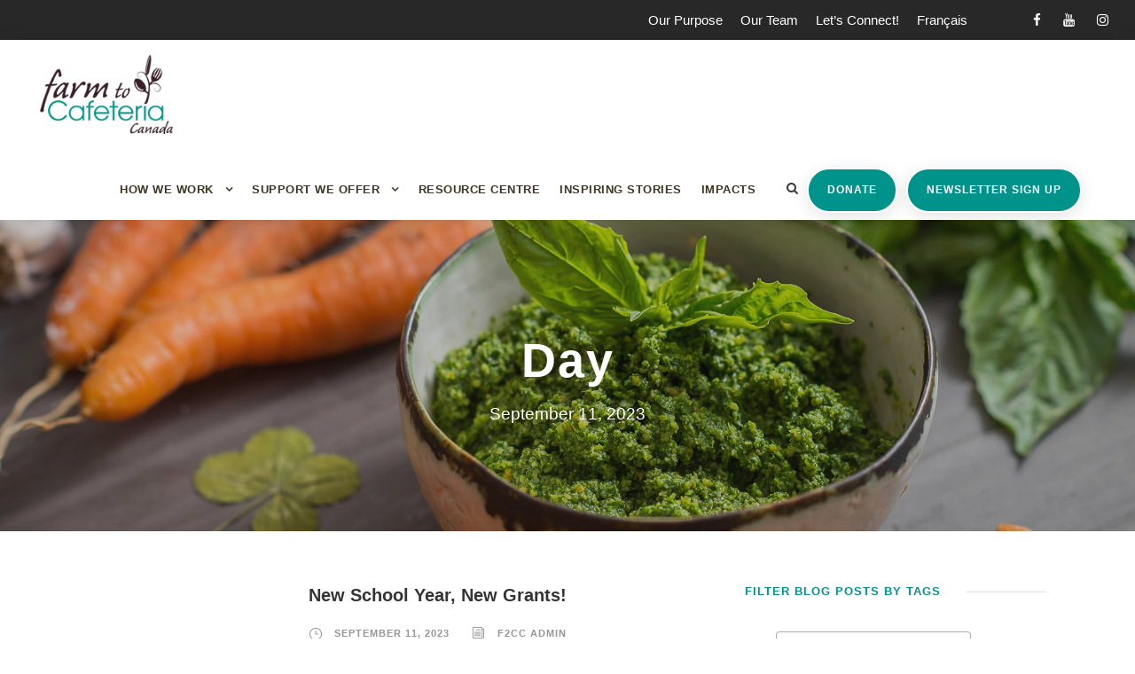

--- FILE ---
content_type: text/html; charset=UTF-8
request_url: https://www.farmtocafeteriacanada.ca/2023/09/11/
body_size: 26473
content:

<!DOCTYPE html>
<html lang="en-US" class="no-js">
<head>
    <!-- Google Tag Manager 360 -->
<script>(function(w,d,s,l,i){w[l]=w[l]||[];w[l].push({'gtm.start':
new Date().getTime(),event:'gtm.js'});var f=d.getElementsByTagName(s)[0],
j=d.createElement(s),dl=l!='dataLayer'?'&l='+l:'';j.async=true;j.src=
'https://www.googletagmanager.com/gtm.js?id='+i+dl;f.parentNode.insertBefore(j,f);
})(window,document,'script','dataLayer','GTM-NF23DSMJ');</script>
<!-- End Google Tag Manager 360 -->
    
	<meta charset="UTF-8">
	<meta name="viewport" content="width=device-width, initial-scale=1">
	<link rel="profile" href="http://gmpg.org/xfn/11">
	<link rel="pingback" href="https://www.farmtocafeteriacanada.ca/xmlrpc.php">
	<meta name='robots' content='noindex, follow' />
<link rel="alternate" hreflang="en-us" href="https://www.farmtocafeteriacanada.ca/2023/09/11/" />
<link rel="alternate" hreflang="fr-fr" href="https://www.farmtocafeteriacanada.ca/fr/2023/09/11/" />
<link rel="alternate" hreflang="x-default" href="https://www.farmtocafeteriacanada.ca/2023/09/11/" />

	<!-- This site is optimized with the Yoast SEO plugin v26.7 - https://yoast.com/wordpress/plugins/seo/ -->
	<title>September 11, 2023 - Farm to Cafeteria Canada</title>
	<meta property="og:locale" content="en_US" />
	<meta property="og:type" content="website" />
	<meta property="og:title" content="September 11, 2023 - Farm to Cafeteria Canada" />
	<meta property="og:url" content="https://www.farmtocafeteriacanada.ca/2023/09/11/" />
	<meta property="og:site_name" content="Farm to Cafeteria Canada" />
	<meta property="og:image" content="https://www.farmtocafeteriacanada.ca/wp-content/uploads/2012/11/f2cc_logo.png" />
	<meta property="og:image:width" content="3000" />
	<meta property="og:image:height" content="476" />
	<meta property="og:image:type" content="image/png" />
	<meta name="twitter:card" content="summary_large_image" />
	<meta name="twitter:site" content="@Farm2Cafeteria" />
	<script type="application/ld+json" class="yoast-schema-graph">{"@context":"https://schema.org","@graph":[{"@type":"CollectionPage","@id":"https://www.farmtocafeteriacanada.ca/2023/09/11/","url":"https://www.farmtocafeteriacanada.ca/2023/09/11/","name":"September 11, 2023 - Farm to Cafeteria Canada","isPartOf":{"@id":"https://www.farmtocafeteriacanada.ca/#website"},"primaryImageOfPage":{"@id":"https://www.farmtocafeteriacanada.ca/2023/09/11/#primaryimage"},"image":{"@id":"https://www.farmtocafeteriacanada.ca/2023/09/11/#primaryimage"},"thumbnailUrl":"https://www.farmtocafeteriacanada.ca/wp-content/uploads/2023-Grants-banner_blog2_en.jpg","breadcrumb":{"@id":"https://www.farmtocafeteriacanada.ca/2023/09/11/#breadcrumb"},"inLanguage":"en-US"},{"@type":"ImageObject","inLanguage":"en-US","@id":"https://www.farmtocafeteriacanada.ca/2023/09/11/#primaryimage","url":"https://www.farmtocafeteriacanada.ca/wp-content/uploads/2023-Grants-banner_blog2_en.jpg","contentUrl":"https://www.farmtocafeteriacanada.ca/wp-content/uploads/2023-Grants-banner_blog2_en.jpg","width":800,"height":400},{"@type":"BreadcrumbList","@id":"https://www.farmtocafeteriacanada.ca/2023/09/11/#breadcrumb","itemListElement":[{"@type":"ListItem","position":1,"name":"Home","item":"https://www.farmtocafeteriacanada.ca/"},{"@type":"ListItem","position":2,"name":"Archives for September 11, 2023"}]},{"@type":"WebSite","@id":"https://www.farmtocafeteriacanada.ca/#website","url":"https://www.farmtocafeteriacanada.ca/","name":"Farm to Cafeteria Canada","description":"","publisher":{"@id":"https://www.farmtocafeteriacanada.ca/#organization"},"potentialAction":[{"@type":"SearchAction","target":{"@type":"EntryPoint","urlTemplate":"https://www.farmtocafeteriacanada.ca/?s={search_term_string}"},"query-input":{"@type":"PropertyValueSpecification","valueRequired":true,"valueName":"search_term_string"}}],"inLanguage":"en-US"},{"@type":"Organization","@id":"https://www.farmtocafeteriacanada.ca/#organization","name":"Farm to Cafeteria Canada","url":"https://www.farmtocafeteriacanada.ca/","logo":{"@type":"ImageObject","inLanguage":"en-US","@id":"https://www.farmtocafeteriacanada.ca/#/schema/logo/image/","url":"http://www.farmtocafeteriacanada.ca/wp-content/uploads/2015/03/f2cc_logo_en2.png","contentUrl":"http://www.farmtocafeteriacanada.ca/wp-content/uploads/2015/03/f2cc_logo_en2.png","width":3000,"height":476,"caption":"Farm to Cafeteria Canada"},"image":{"@id":"https://www.farmtocafeteriacanada.ca/#/schema/logo/image/"},"sameAs":["https://www.facebook.com/groups/FarmtocafeteriaCanada/","https://x.com/Farm2Cafeteria","https://www.youtube.com/channel/UCQjcYiICtAygShD3IwNsewQ"]}]}</script>
	<!-- / Yoast SEO plugin. -->


<link rel="alternate" type="application/rss+xml" title="Farm to Cafeteria Canada &raquo; Feed" href="https://www.farmtocafeteriacanada.ca/feed/" />
<link rel="alternate" type="application/rss+xml" title="Farm to Cafeteria Canada &raquo; Comments Feed" href="https://www.farmtocafeteriacanada.ca/comments/feed/" />
		<!-- This site uses the Google Analytics by ExactMetrics plugin v8.11.1 - Using Analytics tracking - https://www.exactmetrics.com/ -->
							<script src="//www.googletagmanager.com/gtag/js?id=G-L11K45ELYB"  data-cfasync="false" data-wpfc-render="false" type="text/javascript" async></script>
			<script data-cfasync="false" data-wpfc-render="false" type="text/javascript">
				var em_version = '8.11.1';
				var em_track_user = true;
				var em_no_track_reason = '';
								var ExactMetricsDefaultLocations = {"page_location":"https:\/\/www.farmtocafeteriacanada.ca\/2023\/09\/11\/"};
								if ( typeof ExactMetricsPrivacyGuardFilter === 'function' ) {
					var ExactMetricsLocations = (typeof ExactMetricsExcludeQuery === 'object') ? ExactMetricsPrivacyGuardFilter( ExactMetricsExcludeQuery ) : ExactMetricsPrivacyGuardFilter( ExactMetricsDefaultLocations );
				} else {
					var ExactMetricsLocations = (typeof ExactMetricsExcludeQuery === 'object') ? ExactMetricsExcludeQuery : ExactMetricsDefaultLocations;
				}

								var disableStrs = [
										'ga-disable-G-L11K45ELYB',
									];

				/* Function to detect opted out users */
				function __gtagTrackerIsOptedOut() {
					for (var index = 0; index < disableStrs.length; index++) {
						if (document.cookie.indexOf(disableStrs[index] + '=true') > -1) {
							return true;
						}
					}

					return false;
				}

				/* Disable tracking if the opt-out cookie exists. */
				if (__gtagTrackerIsOptedOut()) {
					for (var index = 0; index < disableStrs.length; index++) {
						window[disableStrs[index]] = true;
					}
				}

				/* Opt-out function */
				function __gtagTrackerOptout() {
					for (var index = 0; index < disableStrs.length; index++) {
						document.cookie = disableStrs[index] + '=true; expires=Thu, 31 Dec 2099 23:59:59 UTC; path=/';
						window[disableStrs[index]] = true;
					}
				}

				if ('undefined' === typeof gaOptout) {
					function gaOptout() {
						__gtagTrackerOptout();
					}
				}
								window.dataLayer = window.dataLayer || [];

				window.ExactMetricsDualTracker = {
					helpers: {},
					trackers: {},
				};
				if (em_track_user) {
					function __gtagDataLayer() {
						dataLayer.push(arguments);
					}

					function __gtagTracker(type, name, parameters) {
						if (!parameters) {
							parameters = {};
						}

						if (parameters.send_to) {
							__gtagDataLayer.apply(null, arguments);
							return;
						}

						if (type === 'event') {
														parameters.send_to = exactmetrics_frontend.v4_id;
							var hookName = name;
							if (typeof parameters['event_category'] !== 'undefined') {
								hookName = parameters['event_category'] + ':' + name;
							}

							if (typeof ExactMetricsDualTracker.trackers[hookName] !== 'undefined') {
								ExactMetricsDualTracker.trackers[hookName](parameters);
							} else {
								__gtagDataLayer('event', name, parameters);
							}
							
						} else {
							__gtagDataLayer.apply(null, arguments);
						}
					}

					__gtagTracker('js', new Date());
					__gtagTracker('set', {
						'developer_id.dNDMyYj': true,
											});
					if ( ExactMetricsLocations.page_location ) {
						__gtagTracker('set', ExactMetricsLocations);
					}
										__gtagTracker('config', 'G-L11K45ELYB', {"forceSSL":"true"} );
										window.gtag = __gtagTracker;										(function () {
						/* https://developers.google.com/analytics/devguides/collection/analyticsjs/ */
						/* ga and __gaTracker compatibility shim. */
						var noopfn = function () {
							return null;
						};
						var newtracker = function () {
							return new Tracker();
						};
						var Tracker = function () {
							return null;
						};
						var p = Tracker.prototype;
						p.get = noopfn;
						p.set = noopfn;
						p.send = function () {
							var args = Array.prototype.slice.call(arguments);
							args.unshift('send');
							__gaTracker.apply(null, args);
						};
						var __gaTracker = function () {
							var len = arguments.length;
							if (len === 0) {
								return;
							}
							var f = arguments[len - 1];
							if (typeof f !== 'object' || f === null || typeof f.hitCallback !== 'function') {
								if ('send' === arguments[0]) {
									var hitConverted, hitObject = false, action;
									if ('event' === arguments[1]) {
										if ('undefined' !== typeof arguments[3]) {
											hitObject = {
												'eventAction': arguments[3],
												'eventCategory': arguments[2],
												'eventLabel': arguments[4],
												'value': arguments[5] ? arguments[5] : 1,
											}
										}
									}
									if ('pageview' === arguments[1]) {
										if ('undefined' !== typeof arguments[2]) {
											hitObject = {
												'eventAction': 'page_view',
												'page_path': arguments[2],
											}
										}
									}
									if (typeof arguments[2] === 'object') {
										hitObject = arguments[2];
									}
									if (typeof arguments[5] === 'object') {
										Object.assign(hitObject, arguments[5]);
									}
									if ('undefined' !== typeof arguments[1].hitType) {
										hitObject = arguments[1];
										if ('pageview' === hitObject.hitType) {
											hitObject.eventAction = 'page_view';
										}
									}
									if (hitObject) {
										action = 'timing' === arguments[1].hitType ? 'timing_complete' : hitObject.eventAction;
										hitConverted = mapArgs(hitObject);
										__gtagTracker('event', action, hitConverted);
									}
								}
								return;
							}

							function mapArgs(args) {
								var arg, hit = {};
								var gaMap = {
									'eventCategory': 'event_category',
									'eventAction': 'event_action',
									'eventLabel': 'event_label',
									'eventValue': 'event_value',
									'nonInteraction': 'non_interaction',
									'timingCategory': 'event_category',
									'timingVar': 'name',
									'timingValue': 'value',
									'timingLabel': 'event_label',
									'page': 'page_path',
									'location': 'page_location',
									'title': 'page_title',
									'referrer' : 'page_referrer',
								};
								for (arg in args) {
																		if (!(!args.hasOwnProperty(arg) || !gaMap.hasOwnProperty(arg))) {
										hit[gaMap[arg]] = args[arg];
									} else {
										hit[arg] = args[arg];
									}
								}
								return hit;
							}

							try {
								f.hitCallback();
							} catch (ex) {
							}
						};
						__gaTracker.create = newtracker;
						__gaTracker.getByName = newtracker;
						__gaTracker.getAll = function () {
							return [];
						};
						__gaTracker.remove = noopfn;
						__gaTracker.loaded = true;
						window['__gaTracker'] = __gaTracker;
					})();
									} else {
										console.log("");
					(function () {
						function __gtagTracker() {
							return null;
						}

						window['__gtagTracker'] = __gtagTracker;
						window['gtag'] = __gtagTracker;
					})();
									}
			</script>
							<!-- / Google Analytics by ExactMetrics -->
		<style id='wp-img-auto-sizes-contain-inline-css' type='text/css'>
img:is([sizes=auto i],[sizes^="auto," i]){contain-intrinsic-size:3000px 1500px}
/*# sourceURL=wp-img-auto-sizes-contain-inline-css */
</style>

<style id='wp-emoji-styles-inline-css' type='text/css'>

	img.wp-smiley, img.emoji {
		display: inline !important;
		border: none !important;
		box-shadow: none !important;
		height: 1em !important;
		width: 1em !important;
		margin: 0 0.07em !important;
		vertical-align: -0.1em !important;
		background: none !important;
		padding: 0 !important;
	}
/*# sourceURL=wp-emoji-styles-inline-css */
</style>
<link rel='stylesheet' id='wp-block-library-css' href='https://www.farmtocafeteriacanada.ca/wp-includes/css/dist/block-library/style.min.css?ver=6.9' type='text/css' media='all' />
<style id='wp-block-image-inline-css' type='text/css'>
.wp-block-image>a,.wp-block-image>figure>a{display:inline-block}.wp-block-image img{box-sizing:border-box;height:auto;max-width:100%;vertical-align:bottom}@media not (prefers-reduced-motion){.wp-block-image img.hide{visibility:hidden}.wp-block-image img.show{animation:show-content-image .4s}}.wp-block-image[style*=border-radius] img,.wp-block-image[style*=border-radius]>a{border-radius:inherit}.wp-block-image.has-custom-border img{box-sizing:border-box}.wp-block-image.aligncenter{text-align:center}.wp-block-image.alignfull>a,.wp-block-image.alignwide>a{width:100%}.wp-block-image.alignfull img,.wp-block-image.alignwide img{height:auto;width:100%}.wp-block-image .aligncenter,.wp-block-image .alignleft,.wp-block-image .alignright,.wp-block-image.aligncenter,.wp-block-image.alignleft,.wp-block-image.alignright{display:table}.wp-block-image .aligncenter>figcaption,.wp-block-image .alignleft>figcaption,.wp-block-image .alignright>figcaption,.wp-block-image.aligncenter>figcaption,.wp-block-image.alignleft>figcaption,.wp-block-image.alignright>figcaption{caption-side:bottom;display:table-caption}.wp-block-image .alignleft{float:left;margin:.5em 1em .5em 0}.wp-block-image .alignright{float:right;margin:.5em 0 .5em 1em}.wp-block-image .aligncenter{margin-left:auto;margin-right:auto}.wp-block-image :where(figcaption){margin-bottom:1em;margin-top:.5em}.wp-block-image.is-style-circle-mask img{border-radius:9999px}@supports ((-webkit-mask-image:none) or (mask-image:none)) or (-webkit-mask-image:none){.wp-block-image.is-style-circle-mask img{border-radius:0;-webkit-mask-image:url('data:image/svg+xml;utf8,<svg viewBox="0 0 100 100" xmlns="http://www.w3.org/2000/svg"><circle cx="50" cy="50" r="50"/></svg>');mask-image:url('data:image/svg+xml;utf8,<svg viewBox="0 0 100 100" xmlns="http://www.w3.org/2000/svg"><circle cx="50" cy="50" r="50"/></svg>');mask-mode:alpha;-webkit-mask-position:center;mask-position:center;-webkit-mask-repeat:no-repeat;mask-repeat:no-repeat;-webkit-mask-size:contain;mask-size:contain}}:root :where(.wp-block-image.is-style-rounded img,.wp-block-image .is-style-rounded img){border-radius:9999px}.wp-block-image figure{margin:0}.wp-lightbox-container{display:flex;flex-direction:column;position:relative}.wp-lightbox-container img{cursor:zoom-in}.wp-lightbox-container img:hover+button{opacity:1}.wp-lightbox-container button{align-items:center;backdrop-filter:blur(16px) saturate(180%);background-color:#5a5a5a40;border:none;border-radius:4px;cursor:zoom-in;display:flex;height:20px;justify-content:center;opacity:0;padding:0;position:absolute;right:16px;text-align:center;top:16px;width:20px;z-index:100}@media not (prefers-reduced-motion){.wp-lightbox-container button{transition:opacity .2s ease}}.wp-lightbox-container button:focus-visible{outline:3px auto #5a5a5a40;outline:3px auto -webkit-focus-ring-color;outline-offset:3px}.wp-lightbox-container button:hover{cursor:pointer;opacity:1}.wp-lightbox-container button:focus{opacity:1}.wp-lightbox-container button:focus,.wp-lightbox-container button:hover,.wp-lightbox-container button:not(:hover):not(:active):not(.has-background){background-color:#5a5a5a40;border:none}.wp-lightbox-overlay{box-sizing:border-box;cursor:zoom-out;height:100vh;left:0;overflow:hidden;position:fixed;top:0;visibility:hidden;width:100%;z-index:100000}.wp-lightbox-overlay .close-button{align-items:center;cursor:pointer;display:flex;justify-content:center;min-height:40px;min-width:40px;padding:0;position:absolute;right:calc(env(safe-area-inset-right) + 16px);top:calc(env(safe-area-inset-top) + 16px);z-index:5000000}.wp-lightbox-overlay .close-button:focus,.wp-lightbox-overlay .close-button:hover,.wp-lightbox-overlay .close-button:not(:hover):not(:active):not(.has-background){background:none;border:none}.wp-lightbox-overlay .lightbox-image-container{height:var(--wp--lightbox-container-height);left:50%;overflow:hidden;position:absolute;top:50%;transform:translate(-50%,-50%);transform-origin:top left;width:var(--wp--lightbox-container-width);z-index:9999999999}.wp-lightbox-overlay .wp-block-image{align-items:center;box-sizing:border-box;display:flex;height:100%;justify-content:center;margin:0;position:relative;transform-origin:0 0;width:100%;z-index:3000000}.wp-lightbox-overlay .wp-block-image img{height:var(--wp--lightbox-image-height);min-height:var(--wp--lightbox-image-height);min-width:var(--wp--lightbox-image-width);width:var(--wp--lightbox-image-width)}.wp-lightbox-overlay .wp-block-image figcaption{display:none}.wp-lightbox-overlay button{background:none;border:none}.wp-lightbox-overlay .scrim{background-color:#fff;height:100%;opacity:.9;position:absolute;width:100%;z-index:2000000}.wp-lightbox-overlay.active{visibility:visible}@media not (prefers-reduced-motion){.wp-lightbox-overlay.active{animation:turn-on-visibility .25s both}.wp-lightbox-overlay.active img{animation:turn-on-visibility .35s both}.wp-lightbox-overlay.show-closing-animation:not(.active){animation:turn-off-visibility .35s both}.wp-lightbox-overlay.show-closing-animation:not(.active) img{animation:turn-off-visibility .25s both}.wp-lightbox-overlay.zoom.active{animation:none;opacity:1;visibility:visible}.wp-lightbox-overlay.zoom.active .lightbox-image-container{animation:lightbox-zoom-in .4s}.wp-lightbox-overlay.zoom.active .lightbox-image-container img{animation:none}.wp-lightbox-overlay.zoom.active .scrim{animation:turn-on-visibility .4s forwards}.wp-lightbox-overlay.zoom.show-closing-animation:not(.active){animation:none}.wp-lightbox-overlay.zoom.show-closing-animation:not(.active) .lightbox-image-container{animation:lightbox-zoom-out .4s}.wp-lightbox-overlay.zoom.show-closing-animation:not(.active) .lightbox-image-container img{animation:none}.wp-lightbox-overlay.zoom.show-closing-animation:not(.active) .scrim{animation:turn-off-visibility .4s forwards}}@keyframes show-content-image{0%{visibility:hidden}99%{visibility:hidden}to{visibility:visible}}@keyframes turn-on-visibility{0%{opacity:0}to{opacity:1}}@keyframes turn-off-visibility{0%{opacity:1;visibility:visible}99%{opacity:0;visibility:visible}to{opacity:0;visibility:hidden}}@keyframes lightbox-zoom-in{0%{transform:translate(calc((-100vw + var(--wp--lightbox-scrollbar-width))/2 + var(--wp--lightbox-initial-left-position)),calc(-50vh + var(--wp--lightbox-initial-top-position))) scale(var(--wp--lightbox-scale))}to{transform:translate(-50%,-50%) scale(1)}}@keyframes lightbox-zoom-out{0%{transform:translate(-50%,-50%) scale(1);visibility:visible}99%{visibility:visible}to{transform:translate(calc((-100vw + var(--wp--lightbox-scrollbar-width))/2 + var(--wp--lightbox-initial-left-position)),calc(-50vh + var(--wp--lightbox-initial-top-position))) scale(var(--wp--lightbox-scale));visibility:hidden}}
/*# sourceURL=https://www.farmtocafeteriacanada.ca/wp-includes/blocks/image/style.min.css */
</style>
<style id='wp-block-social-links-inline-css' type='text/css'>
.wp-block-social-links{background:none;box-sizing:border-box;margin-left:0;padding-left:0;padding-right:0;text-indent:0}.wp-block-social-links .wp-social-link a,.wp-block-social-links .wp-social-link a:hover{border-bottom:0;box-shadow:none;text-decoration:none}.wp-block-social-links .wp-social-link svg{height:1em;width:1em}.wp-block-social-links .wp-social-link span:not(.screen-reader-text){font-size:.65em;margin-left:.5em;margin-right:.5em}.wp-block-social-links.has-small-icon-size{font-size:16px}.wp-block-social-links,.wp-block-social-links.has-normal-icon-size{font-size:24px}.wp-block-social-links.has-large-icon-size{font-size:36px}.wp-block-social-links.has-huge-icon-size{font-size:48px}.wp-block-social-links.aligncenter{display:flex;justify-content:center}.wp-block-social-links.alignright{justify-content:flex-end}.wp-block-social-link{border-radius:9999px;display:block}@media not (prefers-reduced-motion){.wp-block-social-link{transition:transform .1s ease}}.wp-block-social-link{height:auto}.wp-block-social-link a{align-items:center;display:flex;line-height:0}.wp-block-social-link:hover{transform:scale(1.1)}.wp-block-social-links .wp-block-social-link.wp-social-link{display:inline-block;margin:0;padding:0}.wp-block-social-links .wp-block-social-link.wp-social-link .wp-block-social-link-anchor,.wp-block-social-links .wp-block-social-link.wp-social-link .wp-block-social-link-anchor svg,.wp-block-social-links .wp-block-social-link.wp-social-link .wp-block-social-link-anchor:active,.wp-block-social-links .wp-block-social-link.wp-social-link .wp-block-social-link-anchor:hover,.wp-block-social-links .wp-block-social-link.wp-social-link .wp-block-social-link-anchor:visited{color:currentColor;fill:currentColor}:where(.wp-block-social-links:not(.is-style-logos-only)) .wp-social-link{background-color:#f0f0f0;color:#444}:where(.wp-block-social-links:not(.is-style-logos-only)) .wp-social-link-amazon{background-color:#f90;color:#fff}:where(.wp-block-social-links:not(.is-style-logos-only)) .wp-social-link-bandcamp{background-color:#1ea0c3;color:#fff}:where(.wp-block-social-links:not(.is-style-logos-only)) .wp-social-link-behance{background-color:#0757fe;color:#fff}:where(.wp-block-social-links:not(.is-style-logos-only)) .wp-social-link-bluesky{background-color:#0a7aff;color:#fff}:where(.wp-block-social-links:not(.is-style-logos-only)) .wp-social-link-codepen{background-color:#1e1f26;color:#fff}:where(.wp-block-social-links:not(.is-style-logos-only)) .wp-social-link-deviantart{background-color:#02e49b;color:#fff}:where(.wp-block-social-links:not(.is-style-logos-only)) .wp-social-link-discord{background-color:#5865f2;color:#fff}:where(.wp-block-social-links:not(.is-style-logos-only)) .wp-social-link-dribbble{background-color:#e94c89;color:#fff}:where(.wp-block-social-links:not(.is-style-logos-only)) .wp-social-link-dropbox{background-color:#4280ff;color:#fff}:where(.wp-block-social-links:not(.is-style-logos-only)) .wp-social-link-etsy{background-color:#f45800;color:#fff}:where(.wp-block-social-links:not(.is-style-logos-only)) .wp-social-link-facebook{background-color:#0866ff;color:#fff}:where(.wp-block-social-links:not(.is-style-logos-only)) .wp-social-link-fivehundredpx{background-color:#000;color:#fff}:where(.wp-block-social-links:not(.is-style-logos-only)) .wp-social-link-flickr{background-color:#0461dd;color:#fff}:where(.wp-block-social-links:not(.is-style-logos-only)) .wp-social-link-foursquare{background-color:#e65678;color:#fff}:where(.wp-block-social-links:not(.is-style-logos-only)) .wp-social-link-github{background-color:#24292d;color:#fff}:where(.wp-block-social-links:not(.is-style-logos-only)) .wp-social-link-goodreads{background-color:#eceadd;color:#382110}:where(.wp-block-social-links:not(.is-style-logos-only)) .wp-social-link-google{background-color:#ea4434;color:#fff}:where(.wp-block-social-links:not(.is-style-logos-only)) .wp-social-link-gravatar{background-color:#1d4fc4;color:#fff}:where(.wp-block-social-links:not(.is-style-logos-only)) .wp-social-link-instagram{background-color:#f00075;color:#fff}:where(.wp-block-social-links:not(.is-style-logos-only)) .wp-social-link-lastfm{background-color:#e21b24;color:#fff}:where(.wp-block-social-links:not(.is-style-logos-only)) .wp-social-link-linkedin{background-color:#0d66c2;color:#fff}:where(.wp-block-social-links:not(.is-style-logos-only)) .wp-social-link-mastodon{background-color:#3288d4;color:#fff}:where(.wp-block-social-links:not(.is-style-logos-only)) .wp-social-link-medium{background-color:#000;color:#fff}:where(.wp-block-social-links:not(.is-style-logos-only)) .wp-social-link-meetup{background-color:#f6405f;color:#fff}:where(.wp-block-social-links:not(.is-style-logos-only)) .wp-social-link-patreon{background-color:#000;color:#fff}:where(.wp-block-social-links:not(.is-style-logos-only)) .wp-social-link-pinterest{background-color:#e60122;color:#fff}:where(.wp-block-social-links:not(.is-style-logos-only)) .wp-social-link-pocket{background-color:#ef4155;color:#fff}:where(.wp-block-social-links:not(.is-style-logos-only)) .wp-social-link-reddit{background-color:#ff4500;color:#fff}:where(.wp-block-social-links:not(.is-style-logos-only)) .wp-social-link-skype{background-color:#0478d7;color:#fff}:where(.wp-block-social-links:not(.is-style-logos-only)) .wp-social-link-snapchat{background-color:#fefc00;color:#fff;stroke:#000}:where(.wp-block-social-links:not(.is-style-logos-only)) .wp-social-link-soundcloud{background-color:#ff5600;color:#fff}:where(.wp-block-social-links:not(.is-style-logos-only)) .wp-social-link-spotify{background-color:#1bd760;color:#fff}:where(.wp-block-social-links:not(.is-style-logos-only)) .wp-social-link-telegram{background-color:#2aabee;color:#fff}:where(.wp-block-social-links:not(.is-style-logos-only)) .wp-social-link-threads{background-color:#000;color:#fff}:where(.wp-block-social-links:not(.is-style-logos-only)) .wp-social-link-tiktok{background-color:#000;color:#fff}:where(.wp-block-social-links:not(.is-style-logos-only)) .wp-social-link-tumblr{background-color:#011835;color:#fff}:where(.wp-block-social-links:not(.is-style-logos-only)) .wp-social-link-twitch{background-color:#6440a4;color:#fff}:where(.wp-block-social-links:not(.is-style-logos-only)) .wp-social-link-twitter{background-color:#1da1f2;color:#fff}:where(.wp-block-social-links:not(.is-style-logos-only)) .wp-social-link-vimeo{background-color:#1eb7ea;color:#fff}:where(.wp-block-social-links:not(.is-style-logos-only)) .wp-social-link-vk{background-color:#4680c2;color:#fff}:where(.wp-block-social-links:not(.is-style-logos-only)) .wp-social-link-wordpress{background-color:#3499cd;color:#fff}:where(.wp-block-social-links:not(.is-style-logos-only)) .wp-social-link-whatsapp{background-color:#25d366;color:#fff}:where(.wp-block-social-links:not(.is-style-logos-only)) .wp-social-link-x{background-color:#000;color:#fff}:where(.wp-block-social-links:not(.is-style-logos-only)) .wp-social-link-yelp{background-color:#d32422;color:#fff}:where(.wp-block-social-links:not(.is-style-logos-only)) .wp-social-link-youtube{background-color:red;color:#fff}:where(.wp-block-social-links.is-style-logos-only) .wp-social-link{background:none}:where(.wp-block-social-links.is-style-logos-only) .wp-social-link svg{height:1.25em;width:1.25em}:where(.wp-block-social-links.is-style-logos-only) .wp-social-link-amazon{color:#f90}:where(.wp-block-social-links.is-style-logos-only) .wp-social-link-bandcamp{color:#1ea0c3}:where(.wp-block-social-links.is-style-logos-only) .wp-social-link-behance{color:#0757fe}:where(.wp-block-social-links.is-style-logos-only) .wp-social-link-bluesky{color:#0a7aff}:where(.wp-block-social-links.is-style-logos-only) .wp-social-link-codepen{color:#1e1f26}:where(.wp-block-social-links.is-style-logos-only) .wp-social-link-deviantart{color:#02e49b}:where(.wp-block-social-links.is-style-logos-only) .wp-social-link-discord{color:#5865f2}:where(.wp-block-social-links.is-style-logos-only) .wp-social-link-dribbble{color:#e94c89}:where(.wp-block-social-links.is-style-logos-only) .wp-social-link-dropbox{color:#4280ff}:where(.wp-block-social-links.is-style-logos-only) .wp-social-link-etsy{color:#f45800}:where(.wp-block-social-links.is-style-logos-only) .wp-social-link-facebook{color:#0866ff}:where(.wp-block-social-links.is-style-logos-only) .wp-social-link-fivehundredpx{color:#000}:where(.wp-block-social-links.is-style-logos-only) .wp-social-link-flickr{color:#0461dd}:where(.wp-block-social-links.is-style-logos-only) .wp-social-link-foursquare{color:#e65678}:where(.wp-block-social-links.is-style-logos-only) .wp-social-link-github{color:#24292d}:where(.wp-block-social-links.is-style-logos-only) .wp-social-link-goodreads{color:#382110}:where(.wp-block-social-links.is-style-logos-only) .wp-social-link-google{color:#ea4434}:where(.wp-block-social-links.is-style-logos-only) .wp-social-link-gravatar{color:#1d4fc4}:where(.wp-block-social-links.is-style-logos-only) .wp-social-link-instagram{color:#f00075}:where(.wp-block-social-links.is-style-logos-only) .wp-social-link-lastfm{color:#e21b24}:where(.wp-block-social-links.is-style-logos-only) .wp-social-link-linkedin{color:#0d66c2}:where(.wp-block-social-links.is-style-logos-only) .wp-social-link-mastodon{color:#3288d4}:where(.wp-block-social-links.is-style-logos-only) .wp-social-link-medium{color:#000}:where(.wp-block-social-links.is-style-logos-only) .wp-social-link-meetup{color:#f6405f}:where(.wp-block-social-links.is-style-logos-only) .wp-social-link-patreon{color:#000}:where(.wp-block-social-links.is-style-logos-only) .wp-social-link-pinterest{color:#e60122}:where(.wp-block-social-links.is-style-logos-only) .wp-social-link-pocket{color:#ef4155}:where(.wp-block-social-links.is-style-logos-only) .wp-social-link-reddit{color:#ff4500}:where(.wp-block-social-links.is-style-logos-only) .wp-social-link-skype{color:#0478d7}:where(.wp-block-social-links.is-style-logos-only) .wp-social-link-snapchat{color:#fff;stroke:#000}:where(.wp-block-social-links.is-style-logos-only) .wp-social-link-soundcloud{color:#ff5600}:where(.wp-block-social-links.is-style-logos-only) .wp-social-link-spotify{color:#1bd760}:where(.wp-block-social-links.is-style-logos-only) .wp-social-link-telegram{color:#2aabee}:where(.wp-block-social-links.is-style-logos-only) .wp-social-link-threads{color:#000}:where(.wp-block-social-links.is-style-logos-only) .wp-social-link-tiktok{color:#000}:where(.wp-block-social-links.is-style-logos-only) .wp-social-link-tumblr{color:#011835}:where(.wp-block-social-links.is-style-logos-only) .wp-social-link-twitch{color:#6440a4}:where(.wp-block-social-links.is-style-logos-only) .wp-social-link-twitter{color:#1da1f2}:where(.wp-block-social-links.is-style-logos-only) .wp-social-link-vimeo{color:#1eb7ea}:where(.wp-block-social-links.is-style-logos-only) .wp-social-link-vk{color:#4680c2}:where(.wp-block-social-links.is-style-logos-only) .wp-social-link-whatsapp{color:#25d366}:where(.wp-block-social-links.is-style-logos-only) .wp-social-link-wordpress{color:#3499cd}:where(.wp-block-social-links.is-style-logos-only) .wp-social-link-x{color:#000}:where(.wp-block-social-links.is-style-logos-only) .wp-social-link-yelp{color:#d32422}:where(.wp-block-social-links.is-style-logos-only) .wp-social-link-youtube{color:red}.wp-block-social-links.is-style-pill-shape .wp-social-link{width:auto}:root :where(.wp-block-social-links .wp-social-link a){padding:.25em}:root :where(.wp-block-social-links.is-style-logos-only .wp-social-link a){padding:0}:root :where(.wp-block-social-links.is-style-pill-shape .wp-social-link a){padding-left:.6666666667em;padding-right:.6666666667em}.wp-block-social-links:not(.has-icon-color):not(.has-icon-background-color) .wp-social-link-snapchat .wp-block-social-link-label{color:#000}
/*# sourceURL=https://www.farmtocafeteriacanada.ca/wp-includes/blocks/social-links/style.min.css */
</style>
<style id='global-styles-inline-css' type='text/css'>
:root{--wp--preset--aspect-ratio--square: 1;--wp--preset--aspect-ratio--4-3: 4/3;--wp--preset--aspect-ratio--3-4: 3/4;--wp--preset--aspect-ratio--3-2: 3/2;--wp--preset--aspect-ratio--2-3: 2/3;--wp--preset--aspect-ratio--16-9: 16/9;--wp--preset--aspect-ratio--9-16: 9/16;--wp--preset--color--black: #000000;--wp--preset--color--cyan-bluish-gray: #abb8c3;--wp--preset--color--white: #ffffff;--wp--preset--color--pale-pink: #f78da7;--wp--preset--color--vivid-red: #cf2e2e;--wp--preset--color--luminous-vivid-orange: #ff6900;--wp--preset--color--luminous-vivid-amber: #fcb900;--wp--preset--color--light-green-cyan: #7bdcb5;--wp--preset--color--vivid-green-cyan: #00d084;--wp--preset--color--pale-cyan-blue: #8ed1fc;--wp--preset--color--vivid-cyan-blue: #0693e3;--wp--preset--color--vivid-purple: #9b51e0;--wp--preset--gradient--vivid-cyan-blue-to-vivid-purple: linear-gradient(135deg,rgb(6,147,227) 0%,rgb(155,81,224) 100%);--wp--preset--gradient--light-green-cyan-to-vivid-green-cyan: linear-gradient(135deg,rgb(122,220,180) 0%,rgb(0,208,130) 100%);--wp--preset--gradient--luminous-vivid-amber-to-luminous-vivid-orange: linear-gradient(135deg,rgb(252,185,0) 0%,rgb(255,105,0) 100%);--wp--preset--gradient--luminous-vivid-orange-to-vivid-red: linear-gradient(135deg,rgb(255,105,0) 0%,rgb(207,46,46) 100%);--wp--preset--gradient--very-light-gray-to-cyan-bluish-gray: linear-gradient(135deg,rgb(238,238,238) 0%,rgb(169,184,195) 100%);--wp--preset--gradient--cool-to-warm-spectrum: linear-gradient(135deg,rgb(74,234,220) 0%,rgb(151,120,209) 20%,rgb(207,42,186) 40%,rgb(238,44,130) 60%,rgb(251,105,98) 80%,rgb(254,248,76) 100%);--wp--preset--gradient--blush-light-purple: linear-gradient(135deg,rgb(255,206,236) 0%,rgb(152,150,240) 100%);--wp--preset--gradient--blush-bordeaux: linear-gradient(135deg,rgb(254,205,165) 0%,rgb(254,45,45) 50%,rgb(107,0,62) 100%);--wp--preset--gradient--luminous-dusk: linear-gradient(135deg,rgb(255,203,112) 0%,rgb(199,81,192) 50%,rgb(65,88,208) 100%);--wp--preset--gradient--pale-ocean: linear-gradient(135deg,rgb(255,245,203) 0%,rgb(182,227,212) 50%,rgb(51,167,181) 100%);--wp--preset--gradient--electric-grass: linear-gradient(135deg,rgb(202,248,128) 0%,rgb(113,206,126) 100%);--wp--preset--gradient--midnight: linear-gradient(135deg,rgb(2,3,129) 0%,rgb(40,116,252) 100%);--wp--preset--font-size--small: 13px;--wp--preset--font-size--medium: 20px;--wp--preset--font-size--large: 36px;--wp--preset--font-size--x-large: 42px;--wp--preset--spacing--20: 0.44rem;--wp--preset--spacing--30: 0.67rem;--wp--preset--spacing--40: 1rem;--wp--preset--spacing--50: 1.5rem;--wp--preset--spacing--60: 2.25rem;--wp--preset--spacing--70: 3.38rem;--wp--preset--spacing--80: 5.06rem;--wp--preset--shadow--natural: 6px 6px 9px rgba(0, 0, 0, 0.2);--wp--preset--shadow--deep: 12px 12px 50px rgba(0, 0, 0, 0.4);--wp--preset--shadow--sharp: 6px 6px 0px rgba(0, 0, 0, 0.2);--wp--preset--shadow--outlined: 6px 6px 0px -3px rgb(255, 255, 255), 6px 6px rgb(0, 0, 0);--wp--preset--shadow--crisp: 6px 6px 0px rgb(0, 0, 0);}:where(.is-layout-flex){gap: 0.5em;}:where(.is-layout-grid){gap: 0.5em;}body .is-layout-flex{display: flex;}.is-layout-flex{flex-wrap: wrap;align-items: center;}.is-layout-flex > :is(*, div){margin: 0;}body .is-layout-grid{display: grid;}.is-layout-grid > :is(*, div){margin: 0;}:where(.wp-block-columns.is-layout-flex){gap: 2em;}:where(.wp-block-columns.is-layout-grid){gap: 2em;}:where(.wp-block-post-template.is-layout-flex){gap: 1.25em;}:where(.wp-block-post-template.is-layout-grid){gap: 1.25em;}.has-black-color{color: var(--wp--preset--color--black) !important;}.has-cyan-bluish-gray-color{color: var(--wp--preset--color--cyan-bluish-gray) !important;}.has-white-color{color: var(--wp--preset--color--white) !important;}.has-pale-pink-color{color: var(--wp--preset--color--pale-pink) !important;}.has-vivid-red-color{color: var(--wp--preset--color--vivid-red) !important;}.has-luminous-vivid-orange-color{color: var(--wp--preset--color--luminous-vivid-orange) !important;}.has-luminous-vivid-amber-color{color: var(--wp--preset--color--luminous-vivid-amber) !important;}.has-light-green-cyan-color{color: var(--wp--preset--color--light-green-cyan) !important;}.has-vivid-green-cyan-color{color: var(--wp--preset--color--vivid-green-cyan) !important;}.has-pale-cyan-blue-color{color: var(--wp--preset--color--pale-cyan-blue) !important;}.has-vivid-cyan-blue-color{color: var(--wp--preset--color--vivid-cyan-blue) !important;}.has-vivid-purple-color{color: var(--wp--preset--color--vivid-purple) !important;}.has-black-background-color{background-color: var(--wp--preset--color--black) !important;}.has-cyan-bluish-gray-background-color{background-color: var(--wp--preset--color--cyan-bluish-gray) !important;}.has-white-background-color{background-color: var(--wp--preset--color--white) !important;}.has-pale-pink-background-color{background-color: var(--wp--preset--color--pale-pink) !important;}.has-vivid-red-background-color{background-color: var(--wp--preset--color--vivid-red) !important;}.has-luminous-vivid-orange-background-color{background-color: var(--wp--preset--color--luminous-vivid-orange) !important;}.has-luminous-vivid-amber-background-color{background-color: var(--wp--preset--color--luminous-vivid-amber) !important;}.has-light-green-cyan-background-color{background-color: var(--wp--preset--color--light-green-cyan) !important;}.has-vivid-green-cyan-background-color{background-color: var(--wp--preset--color--vivid-green-cyan) !important;}.has-pale-cyan-blue-background-color{background-color: var(--wp--preset--color--pale-cyan-blue) !important;}.has-vivid-cyan-blue-background-color{background-color: var(--wp--preset--color--vivid-cyan-blue) !important;}.has-vivid-purple-background-color{background-color: var(--wp--preset--color--vivid-purple) !important;}.has-black-border-color{border-color: var(--wp--preset--color--black) !important;}.has-cyan-bluish-gray-border-color{border-color: var(--wp--preset--color--cyan-bluish-gray) !important;}.has-white-border-color{border-color: var(--wp--preset--color--white) !important;}.has-pale-pink-border-color{border-color: var(--wp--preset--color--pale-pink) !important;}.has-vivid-red-border-color{border-color: var(--wp--preset--color--vivid-red) !important;}.has-luminous-vivid-orange-border-color{border-color: var(--wp--preset--color--luminous-vivid-orange) !important;}.has-luminous-vivid-amber-border-color{border-color: var(--wp--preset--color--luminous-vivid-amber) !important;}.has-light-green-cyan-border-color{border-color: var(--wp--preset--color--light-green-cyan) !important;}.has-vivid-green-cyan-border-color{border-color: var(--wp--preset--color--vivid-green-cyan) !important;}.has-pale-cyan-blue-border-color{border-color: var(--wp--preset--color--pale-cyan-blue) !important;}.has-vivid-cyan-blue-border-color{border-color: var(--wp--preset--color--vivid-cyan-blue) !important;}.has-vivid-purple-border-color{border-color: var(--wp--preset--color--vivid-purple) !important;}.has-vivid-cyan-blue-to-vivid-purple-gradient-background{background: var(--wp--preset--gradient--vivid-cyan-blue-to-vivid-purple) !important;}.has-light-green-cyan-to-vivid-green-cyan-gradient-background{background: var(--wp--preset--gradient--light-green-cyan-to-vivid-green-cyan) !important;}.has-luminous-vivid-amber-to-luminous-vivid-orange-gradient-background{background: var(--wp--preset--gradient--luminous-vivid-amber-to-luminous-vivid-orange) !important;}.has-luminous-vivid-orange-to-vivid-red-gradient-background{background: var(--wp--preset--gradient--luminous-vivid-orange-to-vivid-red) !important;}.has-very-light-gray-to-cyan-bluish-gray-gradient-background{background: var(--wp--preset--gradient--very-light-gray-to-cyan-bluish-gray) !important;}.has-cool-to-warm-spectrum-gradient-background{background: var(--wp--preset--gradient--cool-to-warm-spectrum) !important;}.has-blush-light-purple-gradient-background{background: var(--wp--preset--gradient--blush-light-purple) !important;}.has-blush-bordeaux-gradient-background{background: var(--wp--preset--gradient--blush-bordeaux) !important;}.has-luminous-dusk-gradient-background{background: var(--wp--preset--gradient--luminous-dusk) !important;}.has-pale-ocean-gradient-background{background: var(--wp--preset--gradient--pale-ocean) !important;}.has-electric-grass-gradient-background{background: var(--wp--preset--gradient--electric-grass) !important;}.has-midnight-gradient-background{background: var(--wp--preset--gradient--midnight) !important;}.has-small-font-size{font-size: var(--wp--preset--font-size--small) !important;}.has-medium-font-size{font-size: var(--wp--preset--font-size--medium) !important;}.has-large-font-size{font-size: var(--wp--preset--font-size--large) !important;}.has-x-large-font-size{font-size: var(--wp--preset--font-size--x-large) !important;}
/*# sourceURL=global-styles-inline-css */
</style>

<style id='classic-theme-styles-inline-css' type='text/css'>
/*! This file is auto-generated */
.wp-block-button__link{color:#fff;background-color:#32373c;border-radius:9999px;box-shadow:none;text-decoration:none;padding:calc(.667em + 2px) calc(1.333em + 2px);font-size:1.125em}.wp-block-file__button{background:#32373c;color:#fff;text-decoration:none}
/*# sourceURL=/wp-includes/css/classic-themes.min.css */
</style>
<link rel='stylesheet' id='dashicons-css' href='https://www.farmtocafeteriacanada.ca/wp-includes/css/dashicons.min.css?ver=6.9' type='text/css' media='all' />
<link rel='stylesheet' id='font-awesome-css' href='https://www.farmtocafeteriacanada.ca/wp-content/plugins/goodlayers-core/plugins/fontawesome/font-awesome.css?ver=6.9' type='text/css' media='all' />
<link rel='stylesheet' id='elegant-font-css' href='https://www.farmtocafeteriacanada.ca/wp-content/plugins/goodlayers-core/plugins/elegant/elegant-font.css?ver=6.9' type='text/css' media='all' />
<link rel='stylesheet' id='gdlr-core-plugin-css' href='https://www.farmtocafeteriacanada.ca/wp-content/plugins/goodlayers-core/plugins/style.css?ver=1768930769' type='text/css' media='all' />
<link rel='stylesheet' id='gdlr-core-page-builder-css' href='https://www.farmtocafeteriacanada.ca/wp-content/plugins/goodlayers-core/include/css/page-builder.css?ver=6.9' type='text/css' media='all' />
<link rel='stylesheet' id='page-list-style-css' href='https://www.farmtocafeteriacanada.ca/wp-content/plugins/page-list/css/page-list.css?ver=5.9' type='text/css' media='all' />
<link rel='stylesheet' id='wpvs_front_end_css-css' href='https://www.farmtocafeteriacanada.ca/wp-content/plugins/wp-visual-sitemap/css/wpvs-front-end.css?ver=6.9' type='text/css' media='all' />
<link rel='stylesheet' id='wpvs_front_end_fontawesome_css-css' href='https://www.farmtocafeteriacanada.ca/wp-content/plugins/wp-visual-sitemap/fontawesome/css/font-awesome.min.css?ver=6.9' type='text/css' media='all' />
<link rel='stylesheet' id='wpml-legacy-horizontal-list-0-css' href='https://www.farmtocafeteriacanada.ca/wp-content/plugins/sitepress-multilingual-cms/templates/language-switchers/legacy-list-horizontal/style.min.css?ver=1' type='text/css' media='all' />
<style id='wpml-legacy-horizontal-list-0-inline-css' type='text/css'>
.wpml-ls-statics-footer{background-color:#ffffff;}.wpml-ls-statics-footer a, .wpml-ls-statics-footer .wpml-ls-sub-menu a, .wpml-ls-statics-footer .wpml-ls-sub-menu a:link, .wpml-ls-statics-footer li:not(.wpml-ls-current-language) .wpml-ls-link, .wpml-ls-statics-footer li:not(.wpml-ls-current-language) .wpml-ls-link:link {color:#ffffff;}.wpml-ls-statics-footer .wpml-ls-sub-menu a:hover,.wpml-ls-statics-footer .wpml-ls-sub-menu a:focus, .wpml-ls-statics-footer .wpml-ls-sub-menu a:link:hover, .wpml-ls-statics-footer .wpml-ls-sub-menu a:link:focus {color:#ffffff;}.wpml-ls-statics-footer .wpml-ls-current-language > a {color:#444444;}.wpml-ls-statics-footer .wpml-ls-current-language:hover>a, .wpml-ls-statics-footer .wpml-ls-current-language>a:focus {color:#000000;}
/*# sourceURL=wpml-legacy-horizontal-list-0-inline-css */
</style>
<link rel='stylesheet' id='wpml-legacy-vertical-list-0-css' href='https://www.farmtocafeteriacanada.ca/wp-content/plugins/sitepress-multilingual-cms/templates/language-switchers/legacy-list-vertical/style.min.css?ver=1' type='text/css' media='all' />
<style id='wpml-legacy-vertical-list-0-inline-css' type='text/css'>
.wpml-ls-statics-shortcode_actions{background-color:#3a3a3a;}.wpml-ls-statics-shortcode_actions a, .wpml-ls-statics-shortcode_actions .wpml-ls-sub-menu a, .wpml-ls-statics-shortcode_actions .wpml-ls-sub-menu a:link, .wpml-ls-statics-shortcode_actions li:not(.wpml-ls-current-language) .wpml-ls-link, .wpml-ls-statics-shortcode_actions li:not(.wpml-ls-current-language) .wpml-ls-link:link {color:#ffffff;background-color:#3a3a3a;}.wpml-ls-statics-shortcode_actions .wpml-ls-sub-menu a:hover,.wpml-ls-statics-shortcode_actions .wpml-ls-sub-menu a:focus, .wpml-ls-statics-shortcode_actions .wpml-ls-sub-menu a:link:hover, .wpml-ls-statics-shortcode_actions .wpml-ls-sub-menu a:link:focus {color:#ffffff;background-color:#3a3a3a;}.wpml-ls-statics-shortcode_actions .wpml-ls-current-language > a {color:#ffffff;background-color:#3a3a3a;}.wpml-ls-statics-shortcode_actions .wpml-ls-current-language:hover>a, .wpml-ls-statics-shortcode_actions .wpml-ls-current-language>a:focus {color:#ffffff;background-color:#3a3a3a;}
/*# sourceURL=wpml-legacy-vertical-list-0-inline-css */
</style>
<link rel='stylesheet' id='wpml-menu-item-0-css' href='https://www.farmtocafeteriacanada.ca/wp-content/plugins/sitepress-multilingual-cms/templates/language-switchers/menu-item/style.min.css?ver=1' type='text/css' media='all' />
<style id='wpml-menu-item-0-inline-css' type='text/css'>
.wpml-ls-slot-3:hover, .wpml-ls-slot-3:hover a, .wpml-ls-slot-3 a:hover{color:#d9eeeb;}.wpml-ls-slot-3.wpml-ls-current-language:hover, .wpml-ls-slot-3.wpml-ls-current-language:hover a, .wpml-ls-slot-3.wpml-ls-current-language a:hover{color:#d9eeeb;}
.top-navigation-left { width: 500px !important; }
/*# sourceURL=wpml-menu-item-0-inline-css */
</style>
<link rel='stylesheet' id='search-filter-plugin-styles-css' href='https://www.farmtocafeteriacanada.ca/wp-content/plugins/search-filter-pro/public/assets/css/search-filter.min.css?ver=2.5.12' type='text/css' media='all' />
<link rel='stylesheet' id='cms-navigation-style-base-css' href='https://www.farmtocafeteriacanada.ca/wp-content/plugins/wpml-cms-nav/res/css/cms-navigation-base.css?ver=1.5.6' type='text/css' media='screen' />
<link rel='stylesheet' id='cms-navigation-style-css' href='https://www.farmtocafeteriacanada.ca/wp-content/plugins/wpml-cms-nav/res/css/cms-navigation.css?ver=1.5.6' type='text/css' media='screen' />
<link rel='stylesheet' id='tablepress-default-css' href='https://www.farmtocafeteriacanada.ca/wp-content/tablepress-combined.min.css?ver=68' type='text/css' media='all' />
<link rel='stylesheet' id='infinite-style-core-css' href='https://www.farmtocafeteriacanada.ca/wp-content/themes/infinite/css/style-core.css?ver=6.9' type='text/css' media='all' />
<link rel='stylesheet' id='infinite-custom-style-css' href='https://www.farmtocafeteriacanada.ca/wp-content/uploads/gdlr-style-custom.css?1768930769&#038;ver=6.9' type='text/css' media='all' />
<link rel='stylesheet' id='infinite-mmenu-css' href='https://www.farmtocafeteriacanada.ca/wp-content/themes/infinite/css/mmenu.css?ver=6.9' type='text/css' media='all' />
<link rel='stylesheet' id='infinite-child-theme-style-css' href='https://www.farmtocafeteriacanada.ca/wp-content/themes/infinite-child/style.css?ver=6.9' type='text/css' media='all' />
<script type="text/javascript" src="https://www.farmtocafeteriacanada.ca/wp-content/plugins/google-analytics-dashboard-for-wp/assets/js/frontend-gtag.min.js?ver=8.11.1" id="exactmetrics-frontend-script-js" async="async" data-wp-strategy="async"></script>
<script data-cfasync="false" data-wpfc-render="false" type="text/javascript" id='exactmetrics-frontend-script-js-extra'>/* <![CDATA[ */
var exactmetrics_frontend = {"js_events_tracking":"true","download_extensions":"zip,mp3,mpeg,pdf,docx,pptx,xlsx,rar","inbound_paths":"[{\"path\":\"\\\/go\\\/\",\"label\":\"affiliate\"},{\"path\":\"\\\/recommend\\\/\",\"label\":\"affiliate\"}]","home_url":"https:\/\/www.farmtocafeteriacanada.ca","hash_tracking":"false","v4_id":"G-L11K45ELYB"};/* ]]> */
</script>
<script type="text/javascript" src="https://www.farmtocafeteriacanada.ca/wp-includes/js/jquery/jquery.min.js?ver=3.7.1" id="jquery-core-js"></script>
<script type="text/javascript" src="https://www.farmtocafeteriacanada.ca/wp-includes/js/jquery/jquery-migrate.min.js?ver=3.4.1" id="jquery-migrate-js"></script>
<script type="text/javascript" src="https://www.farmtocafeteriacanada.ca/wp-content/plugins/revslider/public/assets/js/rbtools.min.js?ver=6.6.20" async id="tp-tools-js"></script>
<script type="text/javascript" src="https://www.farmtocafeteriacanada.ca/wp-content/plugins/revslider/public/assets/js/rs6.min.js?ver=6.6.20" async id="revmin-js"></script>
<script type="text/javascript" id="search-filter-plugin-build-js-extra">
/* <![CDATA[ */
var SF_LDATA = {"ajax_url":"https://www.farmtocafeteriacanada.ca/wp-admin/admin-ajax.php","home_url":"https://www.farmtocafeteriacanada.ca/","extensions":[]};
//# sourceURL=search-filter-plugin-build-js-extra
/* ]]> */
</script>
<script type="text/javascript" src="https://www.farmtocafeteriacanada.ca/wp-content/plugins/search-filter-pro/public/assets/js/search-filter-build.min.js?ver=2.5.12" id="search-filter-plugin-build-js"></script>
<script type="text/javascript" src="https://www.farmtocafeteriacanada.ca/wp-content/plugins/search-filter-pro/public/assets/js/select2.min.js?ver=2.5.12" id="search-filter-plugin-select2-js"></script>
<script type="text/javascript" id="wpml-browser-redirect-js-extra">
/* <![CDATA[ */
var wpml_browser_redirect_params = {"pageLanguage":"en","languageUrls":{"en_us":"https://www.farmtocafeteriacanada.ca/2023/09/11/","en":"https://www.farmtocafeteriacanada.ca/2023/09/11/","us":"https://www.farmtocafeteriacanada.ca/2023/09/11/","fr_fr":"https://www.farmtocafeteriacanada.ca/fr/2023/09/11/","fr":"https://www.farmtocafeteriacanada.ca/fr/2023/09/11/"},"cookie":{"name":"_icl_visitor_lang_js","domain":"www.farmtocafeteriacanada.ca","path":"/","expiration":24}};
//# sourceURL=wpml-browser-redirect-js-extra
/* ]]> */
</script>
<script type="text/javascript" src="https://www.farmtocafeteriacanada.ca/wp-content/plugins/sitepress-multilingual-cms/dist/js/browser-redirect/app.js?ver=486900" id="wpml-browser-redirect-js"></script>
<link rel="https://api.w.org/" href="https://www.farmtocafeteriacanada.ca/wp-json/" /><link rel="EditURI" type="application/rsd+xml" title="RSD" href="https://www.farmtocafeteriacanada.ca/xmlrpc.php?rsd" />
<meta name="generator" content="WordPress 6.9" />
<meta name="generator" content="WPML ver:4.8.6 stt:1,4;" />
<!-- start Simple Custom CSS and JS -->
<style type="text/css">
#mapster-search-input {
	padding: 20px;
	font-size: 20px;
}
button.gdlr-core-button {
	cursor: pointer;
}

.filter-parent {
	cursor: pointer;
}
.filter-child-container {
	display: none;
}
.mapster-submit-parent {
	text-align: center;
}

.nld-control {
	background: white;
    padding: 7px 10px;
    border-radius: 5px;
    box-shadow: 0 0 0 2px rgb(0 0 0 / 10%);
}
.nld-layer-toggle {
	font-size: 12px;
    padding: 5px 10px;
}
.mapster-category-control {
	width: 350px;
	font-size: 16px;
	max-height: 500px;
    overflow-y: auto;
    line-height: 1.8;
}
.mapster-category-control .filter-parent {
	cursor: pointer;
}

.mapster-category-control .filter-parent:hover {
	background: #eee;
	cursor: pointer;
	border-radius: 4px;
}

.mapster-category-control button, .mapster-data-download {
	    background-color: #00938b;
	padding: 2px 5px;
	border-radius: 10px;
	color: white;
}
.mapster-category-control button:hover {
	background: #00756f !important;
	cursor: pointer !important;
}
.mapster-download-control {
	min-width: 0px !important;
}
body .mapster-submission-modal .mapster-category-tile {
	max-width: 300px;
}

body .mapster-submission-modal .mapster-category-tile p {
	margin-bottom: 0px;
}
body .mapster-selection-instructions p {
	font-size: 20px;
	background: rgba(255, 255, 255, 0.8);
    padding: 5px;
    border-radius: 4px;
}
body .mapster-selection-instructions button {
    background-color: #007269;
	font-size: 13px;
    font-weight: bold;
	color: white;
    text-transform: uppercase;
    letter-spacing: 0.8px;
    padding: 15px 33px;
	border-radius: 27px;
    -moz-border-radius: 27px;
    -webkit-border-radius: 27px;
}</style>
<!-- end Simple Custom CSS and JS -->
<!-- start Simple Custom CSS and JS -->
<style type="text/css">
.wpgmza-store-locator label, .wpgmza-directions-box label {
    width: 100% !important;
    display: inline !important;
}

.wpgmza-custom-filter-container label{
    width: 100% !important;
    display: inline-block !important;
}
.wpgmza-custom-filter-container legend,.wpgmza-address-container label,.wpgmza-radius-container  label{
       font-size: 18px;
    font-weight: bold;
    color: #000;
}
.wpgmza_sl_search_button_1,.wpgmza_sl_reset_button_1{
  margin-left:0px !important
}
.wpgmza-search,.wpgmza-reset{
      display: inline-block;
      padding: 15px 0px;
}
.wpgmza-custom-filter-container fieldset{
  width: 33%;
  float: left;
  height:381px;
}
.wpgmza_infowindow_description strong{
  line-height:1.6
}
.wpgmza-directions-locations .wpgmza-form-field__input{
      width: 17%;
    height: 30px;
    padding-left: 10px;
}
.wpgmza-directions-locations  .wpgmza-use-my-location{
  padding: 5px;
}
.wpgmza-directions-to{
  margin-top: 11px;
}
.wpgmza-add-waypoint{
      margin-bottom: 0px !important;
}
.wpgmza-travel-mode{
  padding-right: 15px;
}
.wpgmza-directions-box__title{
  
    margin-top: 15px;
    font-size: 36px;

}
.wpgmza-search, .wpgmza-reset {
    padding: 30px 0px;
}
.wpgmza-directions-to .wpgmza-form-field__label{padding: 20px 10px;}
.wpgmza_farm_desc p{float:left;margin-bottom: 0px;margin-right: 10px;}
@media only screen and (max-width: 767px) {
 .wpgmza-custom-filter-container fieldset{
  width: 100%;
     height:auto;
  }
}
}

</style>
<!-- end Simple Custom CSS and JS -->
<style id="mystickymenu" type="text/css">#mysticky-nav { width:100%; position: static; height: auto !important; }#mysticky-nav.wrapfixed { position:fixed; left: 0px; margin-top:0px;  z-index: 99990; -webkit-transition: 0.3s; -moz-transition: 0.3s; -o-transition: 0.3s; transition: 0.3s; -ms-filter:"progid:DXImageTransform.Microsoft.Alpha(Opacity=90)"; filter: alpha(opacity=90); opacity:0.9; background-color: #00938b;}#mysticky-nav.wrapfixed .myfixed{ background-color: #00938b; position: relative;top: auto;left: auto;right: auto;}#mysticky-nav .myfixed { margin:0 auto; float:none; border:0px; background:none; max-width:100%; }</style>			<style type="text/css">
																															</style>
			<meta name="generator" content="Powered by Slider Revolution 6.6.20 - responsive, Mobile-Friendly Slider Plugin for WordPress with comfortable drag and drop interface." />
<link rel="icon" href="https://www.farmtocafeteriacanada.ca/wp-content/uploads/2012/09/favicon-150x150.png" sizes="32x32" />
<link rel="icon" href="https://www.farmtocafeteriacanada.ca/wp-content/uploads/2012/09/favicon.png" sizes="192x192" />
<link rel="apple-touch-icon" href="https://www.farmtocafeteriacanada.ca/wp-content/uploads/2012/09/favicon.png" />
<meta name="msapplication-TileImage" content="https://www.farmtocafeteriacanada.ca/wp-content/uploads/2012/09/favicon.png" />
<script>function setREVStartSize(e){
			//window.requestAnimationFrame(function() {
				window.RSIW = window.RSIW===undefined ? window.innerWidth : window.RSIW;
				window.RSIH = window.RSIH===undefined ? window.innerHeight : window.RSIH;
				try {
					var pw = document.getElementById(e.c).parentNode.offsetWidth,
						newh;
					pw = pw===0 || isNaN(pw) || (e.l=="fullwidth" || e.layout=="fullwidth") ? window.RSIW : pw;
					e.tabw = e.tabw===undefined ? 0 : parseInt(e.tabw);
					e.thumbw = e.thumbw===undefined ? 0 : parseInt(e.thumbw);
					e.tabh = e.tabh===undefined ? 0 : parseInt(e.tabh);
					e.thumbh = e.thumbh===undefined ? 0 : parseInt(e.thumbh);
					e.tabhide = e.tabhide===undefined ? 0 : parseInt(e.tabhide);
					e.thumbhide = e.thumbhide===undefined ? 0 : parseInt(e.thumbhide);
					e.mh = e.mh===undefined || e.mh=="" || e.mh==="auto" ? 0 : parseInt(e.mh,0);
					if(e.layout==="fullscreen" || e.l==="fullscreen")
						newh = Math.max(e.mh,window.RSIH);
					else{
						e.gw = Array.isArray(e.gw) ? e.gw : [e.gw];
						for (var i in e.rl) if (e.gw[i]===undefined || e.gw[i]===0) e.gw[i] = e.gw[i-1];
						e.gh = e.el===undefined || e.el==="" || (Array.isArray(e.el) && e.el.length==0)? e.gh : e.el;
						e.gh = Array.isArray(e.gh) ? e.gh : [e.gh];
						for (var i in e.rl) if (e.gh[i]===undefined || e.gh[i]===0) e.gh[i] = e.gh[i-1];
											
						var nl = new Array(e.rl.length),
							ix = 0,
							sl;
						e.tabw = e.tabhide>=pw ? 0 : e.tabw;
						e.thumbw = e.thumbhide>=pw ? 0 : e.thumbw;
						e.tabh = e.tabhide>=pw ? 0 : e.tabh;
						e.thumbh = e.thumbhide>=pw ? 0 : e.thumbh;
						for (var i in e.rl) nl[i] = e.rl[i]<window.RSIW ? 0 : e.rl[i];
						sl = nl[0];
						for (var i in nl) if (sl>nl[i] && nl[i]>0) { sl = nl[i]; ix=i;}
						var m = pw>(e.gw[ix]+e.tabw+e.thumbw) ? 1 : (pw-(e.tabw+e.thumbw)) / (e.gw[ix]);
						newh =  (e.gh[ix] * m) + (e.tabh + e.thumbh);
					}
					var el = document.getElementById(e.c);
					if (el!==null && el) el.style.height = newh+"px";
					el = document.getElementById(e.c+"_wrapper");
					if (el!==null && el) {
						el.style.height = newh+"px";
						el.style.display = "block";
					}
				} catch(e){
					console.log("Failure at Presize of Slider:" + e)
				}
			//});
		  };</script>
		<style type="text/css" id="wp-custom-css">
			.infinite-body h5{ margin-top: 0px; margin-bottom: 20px; line-height: 1.5 !important; font-weight: 700; }

/* buttons for map entry forms */
.mapButton {
	background-color:#44c767;
	border-radius:28px;
	border:1px solid #18ab29;
	display:inline-block;
	cursor:pointer;
	color:#ffffff;
	font-family:Arial;
	font-size:17px;
	padding:16px 31px;
	text-decoration:none;
	text-shadow:0px 1px 0px #2f6627;
}
.mapButton:hover {
	background-color:#5cbf2a;
}
.mapButton:active {
	position:relative;
	top:1px;
}

.wpgmza-custom-filter-container{
  height: 210px !important;
    overflow-x: hidden !important;
    overflow-y: scroll !important;
}

span.infinite-custom-wpml-flag {

   display: none !important;

}

.infinite-main-menu-right-button{ float: left; padding: 8px 8px; font-size: 12px; font-weight: bold; 
	text-transform: uppercase; letter-spacing: 1px; margin-top: -11px; margin-left: 10px; border-radius: 3px;
	border-width: 2px; border-style: solid; }

infinite-main-menu-right-button.infinite-style-round-with-shadow{ padding: 10px 10px 10px; margin-top: -10px;
	box-shadow: 0px 4px 18px rgba(0, 0, 0, 0.11); -webkit-box-shadow: 0px 4px 16px rgba(0, 0, 0, 0.11);
	border-radius: 20px; -moz-border-radius: 20px; -webkit-border-radius: 20px; }
		</style>
			
	<link rel="stylesheet" href="https://cdn.keela.co/forms/keela-forms.min.css" type="text/css">
<script async type="text/javascript" src="https://cdn.keela.co/forms/keela-forms.min.js"></script>
<script async>window.Keela = { id: "yuAunkidp7LDkiywH" };</script>
<link rel='stylesheet' id='rs-plugin-settings-css' href='https://www.farmtocafeteriacanada.ca/wp-content/plugins/revslider/public/assets/css/rs6.css?ver=6.6.20' type='text/css' media='all' />
<style id='rs-plugin-settings-inline-css' type='text/css'>
#rs-demo-id {}
/*# sourceURL=rs-plugin-settings-inline-css */
</style>
</head>

<body class="archive date wp-theme-infinite wp-child-theme-infinite-child gdlr-core-body infinite-body infinite-body-front infinite-full  infinite-with-sticky-navigation  infinite-blockquote-style-1 gdlr-core-link-to-lightbox" data-home-url="https://www.farmtocafeteriacanada.ca/" >
    <!-- Google Tag Manager 360 (noscript) -->
<noscript><iframe src="https://www.googletagmanager.com/ns.html?id=GTM-NF23DSMJ"
height="0" width="0" style="display:none;visibility:hidden"></iframe></noscript>
<!-- End Google Tag Manager 360 (noscript) -->
    
<div class="infinite-mobile-header-wrap" ><div class="infinite-top-bar " ><div class="infinite-top-bar-background" ></div><div class="infinite-top-bar-container infinite-top-bar-full " ><div class="infinite-top-bar-container-inner clearfix" ><div class="infinite-top-bar-left infinite-item-pdlr"><div class="infinite-top-bar-left-text"><span class="infinite-custom-wpml-flag" ><span class="infinite-custom-wpml-flag-item infinite-language-code-en" ><a href="https://www.farmtocafeteriacanada.ca/2023/09/11/" ><img src="https://www.farmtocafeteriacanada.ca/wp-content/plugins/sitepress-multilingual-cms/res/flags/en.png" alt="en" width="18" height="12" /></a></span><span class="infinite-custom-wpml-flag-item infinite-language-code-fr" ><a href="https://www.farmtocafeteriacanada.ca/fr/2023/09/11/" ><img src="https://www.farmtocafeteriacanada.ca/wp-content/plugins/sitepress-multilingual-cms/res/flags/fr.png" alt="fr" width="18" height="12" /></a></span></span></div></div><div class="infinite-top-bar-right infinite-item-pdlr"><ul id="infinite-top-bar-menu" class="sf-menu infinite-top-bar-menu infinite-top-bar-right-menu"><li  class="menu-item menu-item-type-post_type menu-item-object-page menu-item-34154 infinite-normal-menu"><a href="https://www.farmtocafeteriacanada.ca/about-us/our-purpose/">Our Purpose</a></li>
<li  class="menu-item menu-item-type-post_type menu-item-object-page menu-item-34155 infinite-normal-menu"><a href="https://www.farmtocafeteriacanada.ca/about-us/our-team/">Our Team</a></li>
<li  class="menu-item menu-item-type-post_type menu-item-object-page menu-item-23631 infinite-normal-menu"><a href="https://www.farmtocafeteriacanada.ca/get-involved/">Let&#8217;s Connect!</a></li>
<li  class="menu-item wpml-ls-slot-3 wpml-ls-item wpml-ls-item-fr wpml-ls-menu-item wpml-ls-first-item wpml-ls-last-item menu-item-type-wpml_ls_menu_item menu-item-object-wpml_ls_menu_item menu-item-wpml-ls-3-fr infinite-normal-menu"><a title="Switch to Français" href="https://www.farmtocafeteriacanada.ca/fr/2023/09/11/" aria-label="Switch to Français" role="menuitem"><span class="wpml-ls-native" lang="fr">Français</span></a></li>
</ul><div class="infinite-top-bar-right-social" ><a href="https://www.facebook.com/groups/FarmtocafeteriaCanada/" target="_blank" class="infinite-top-bar-social-icon" title="facebook" ><i class="fa fa-facebook" ></i></a><a href="https://www.youtube.com/channel/UCQjcYiICtAygShD3IwNsewQ" target="_blank" class="infinite-top-bar-social-icon" title="youtube" ><i class="fa fa-youtube" ></i></a><a href="https://www.instagram.com/farm2cafeteria/" target="_blank" class="infinite-top-bar-social-icon" title="instagram" ><i class="fa fa-instagram" ></i></a></div></div></div></div></div><div class="infinite-mobile-header infinite-header-background infinite-style-slide infinite-sticky-mobile-navigation infinite-with-shadow " id="infinite-mobile-header" ><div class="infinite-mobile-header-container infinite-container clearfix" ><div class="infinite-logo  infinite-item-pdlr"><div class="infinite-logo-inner"><a class="" href="https://www.farmtocafeteriacanada.ca/" ><img src="https://www.farmtocafeteriacanada.ca/wp-content/uploads/2017/07/F2CC_eng_rgb_website-2.png" alt="Farm to Cafeteria Canada" width="121" height="72" title="F2CC_eng_rgb_website" /></a></div></div><div class="infinite-mobile-menu-right" ><div class="infinite-main-menu-search" id="infinite-mobile-top-search" ><i class="fa fa-search" ></i></div><div class="infinite-top-search-wrap" >
	<div class="infinite-top-search-close" ></div>

	<div class="infinite-top-search-row" >
		<div class="infinite-top-search-cell" >
			<form role="search" method="get" class="search-form" action="https://www.farmtocafeteriacanada.ca/">
	<input type="text" class="search-field infinite-title-font" placeholder="Search..." value="" name="s">
	<div class="infinite-top-search-submit"><i class="fa fa-search" ></i></div>
	<input type="submit" class="search-submit" value="Search">
	<div class="infinite-top-search-close"><i class="icon_close" ></i></div>
	</form>
		</div>
	</div>

</div>
<div class="infinite-overlay-menu infinite-mobile-menu" id="infinite-mobile-menu" ><a class="infinite-overlay-menu-icon infinite-mobile-menu-button infinite-mobile-button-hamburger-with-border" href="#" ><i class="fa fa-bars" ></i></a><div class="infinite-overlay-menu-content infinite-navigation-font" ><div class="infinite-overlay-menu-close" ></div><div class="infinite-overlay-menu-row" ><div class="infinite-overlay-menu-cell" ><ul id="menu-main-menu" class="menu"><li class="menu-item menu-item-type-post_type menu-item-object-page menu-item-has-children menu-item-34156"><a href="https://www.farmtocafeteriacanada.ca/how-we-work/">How We Work</a>
<ul class="sub-menu">
	<li class="menu-item menu-item-type-post_type menu-item-object-page menu-item-34161"><a href="https://www.farmtocafeteriacanada.ca/supporting-school-communities/">Supporting School Communities</a></li>
	<li class="menu-item menu-item-type-post_type menu-item-object-page menu-item-34160"><a href="https://www.farmtocafeteriacanada.ca/connecting-school-food-champions/">Connecting School Food Champions</a></li>
	<li class="menu-item menu-item-type-post_type menu-item-object-page menu-item-34159"><a href="https://www.farmtocafeteriacanada.ca/how-we-work/providing-funds/">Providing Funds</a></li>
	<li class="menu-item menu-item-type-post_type menu-item-object-page menu-item-34157"><a href="https://www.farmtocafeteriacanada.ca/how-we-work/informing-policy/">Informing Policy</a></li>
	<li class="menu-item menu-item-type-post_type menu-item-object-page menu-item-30756"><a href="https://www.farmtocafeteriacanada.ca/indigenous-foodways/">Nourishing Relations</a></li>
	<li class="menu-item menu-item-type-post_type menu-item-object-page menu-item-34158"><a href="https://www.farmtocafeteriacanada.ca/how-we-work/our-initiatives/">Our Initiatives</a></li>
</ul>
</li>
<li class="menu-item menu-item-type-post_type menu-item-object-page menu-item-has-children menu-item-34162"><a href="https://www.farmtocafeteriacanada.ca/support-we-offer/">Support We Offer</a>
<ul class="sub-menu">
	<li class="menu-item menu-item-type-post_type menu-item-object-page menu-item-has-children menu-item-34165"><a href="https://www.farmtocafeteriacanada.ca/support-we-offer/schools/">Schools</a>
	<ul class="sub-menu">
		<li class="menu-item menu-item-type-post_type menu-item-object-page menu-item-44807"><a href="https://www.farmtocafeteriacanada.ca/how-we-work/providing-funds/">Grants</a></li>
	</ul>
</li>
	<li class="menu-item menu-item-type-post_type menu-item-object-page menu-item-34163"><a href="https://www.farmtocafeteriacanada.ca/support-we-offer/community-partners/">Community Partners</a></li>
	<li class="menu-item menu-item-type-post_type menu-item-object-page menu-item-34164"><a href="https://www.farmtocafeteriacanada.ca/support-we-offer/local-food-providers/">Local Food Providers</a></li>
	<li class="menu-item menu-item-type-post_type menu-item-object-page menu-item-34166"><a href="https://www.farmtocafeteriacanada.ca/support-we-offer/funders-and-decision-makers/">Funders and Decision-Makers</a></li>
	<li class="menu-item menu-item-type-post_type menu-item-object-page menu-item-44039"><a href="https://www.farmtocafeteriacanada.ca/indigenous-foodways/">Indigenous Foodways</a></li>
</ul>
</li>
<li class="menu-item menu-item-type-post_type menu-item-object-page menu-item-20932"><a href="https://www.farmtocafeteriacanada.ca/get-started/f2s-resource-centre/">Resource Centre</a></li>
<li class="menu-item menu-item-type-post_type menu-item-object-page menu-item-34168"><a href="https://www.farmtocafeteriacanada.ca/inspiring-stories/">Inspiring Stories</a></li>
<li class="menu-item menu-item-type-post_type menu-item-object-page menu-item-34169"><a href="https://www.farmtocafeteriacanada.ca/impacts/">Impacts</a></li>
</ul></div></div></div></div></div></div></div></div><div class="infinite-body-outer-wrapper ">
		<div class="infinite-body-wrapper clearfix  infinite-with-frame">
	<div class="infinite-top-bar " ><div class="infinite-top-bar-background" ></div><div class="infinite-top-bar-container infinite-top-bar-full " ><div class="infinite-top-bar-container-inner clearfix" ><div class="infinite-top-bar-left infinite-item-pdlr"><div class="infinite-top-bar-left-text"><span class="infinite-custom-wpml-flag" ><span class="infinite-custom-wpml-flag-item infinite-language-code-en" ><a href="https://www.farmtocafeteriacanada.ca/2023/09/11/" ><img src="https://www.farmtocafeteriacanada.ca/wp-content/plugins/sitepress-multilingual-cms/res/flags/en.png" alt="en" width="18" height="12" /></a></span><span class="infinite-custom-wpml-flag-item infinite-language-code-fr" ><a href="https://www.farmtocafeteriacanada.ca/fr/2023/09/11/" ><img src="https://www.farmtocafeteriacanada.ca/wp-content/plugins/sitepress-multilingual-cms/res/flags/fr.png" alt="fr" width="18" height="12" /></a></span></span></div></div><div class="infinite-top-bar-right infinite-item-pdlr"><ul id="infinite-top-bar-menu" class="sf-menu infinite-top-bar-menu infinite-top-bar-right-menu"><li  class="menu-item menu-item-type-post_type menu-item-object-page menu-item-34154 infinite-normal-menu"><a href="https://www.farmtocafeteriacanada.ca/about-us/our-purpose/">Our Purpose</a></li>
<li  class="menu-item menu-item-type-post_type menu-item-object-page menu-item-34155 infinite-normal-menu"><a href="https://www.farmtocafeteriacanada.ca/about-us/our-team/">Our Team</a></li>
<li  class="menu-item menu-item-type-post_type menu-item-object-page menu-item-23631 infinite-normal-menu"><a href="https://www.farmtocafeteriacanada.ca/get-involved/">Let&#8217;s Connect!</a></li>
<li  class="menu-item wpml-ls-slot-3 wpml-ls-item wpml-ls-item-fr wpml-ls-menu-item wpml-ls-first-item wpml-ls-last-item menu-item-type-wpml_ls_menu_item menu-item-object-wpml_ls_menu_item menu-item-wpml-ls-3-fr infinite-normal-menu"><a title="Switch to Français" href="https://www.farmtocafeteriacanada.ca/fr/2023/09/11/" aria-label="Switch to Français" role="menuitem"><span class="wpml-ls-native" lang="fr">Français</span></a></li>
</ul><div class="infinite-top-bar-right-social" ><a href="https://www.facebook.com/groups/FarmtocafeteriaCanada/" target="_blank" class="infinite-top-bar-social-icon" title="facebook" ><i class="fa fa-facebook" ></i></a><a href="https://www.youtube.com/channel/UCQjcYiICtAygShD3IwNsewQ" target="_blank" class="infinite-top-bar-social-icon" title="youtube" ><i class="fa fa-youtube" ></i></a><a href="https://www.instagram.com/farm2cafeteria/" target="_blank" class="infinite-top-bar-social-icon" title="instagram" ><i class="fa fa-instagram" ></i></a></div></div></div></div></div>	
<header class="infinite-header-wrap infinite-header-style-plain  infinite-style-menu-right infinite-sticky-navigation infinite-style-fixed" data-navigation-offset="75px"  >
	<div class="infinite-header-background" ></div>
	<div class="infinite-header-container  infinite-header-full">
			
		<div class="infinite-header-container-inner clearfix">
			<div class="infinite-logo  infinite-item-pdlr"><div class="infinite-logo-inner"><a class="" href="https://www.farmtocafeteriacanada.ca/" ><img src="https://www.farmtocafeteriacanada.ca/wp-content/uploads/2017/07/F2CC_eng_rgb_website.png" alt="" width="182" height="108" title="F2CC_eng_rgb_website" /></a></div></div>			<div class="infinite-navigation infinite-item-pdlr clearfix infinite-navigation-submenu-indicator " >
			<div class="infinite-main-menu" id="infinite-main-menu" ><ul id="menu-main-menu-1" class="sf-menu"><li  class="menu-item menu-item-type-post_type menu-item-object-page menu-item-has-children menu-item-34156 infinite-normal-menu"><a href="https://www.farmtocafeteriacanada.ca/how-we-work/" class="sf-with-ul-pre">How We Work</a>
<ul class="sub-menu">
	<li  class="menu-item menu-item-type-post_type menu-item-object-page menu-item-34161" data-size="60"><a href="https://www.farmtocafeteriacanada.ca/supporting-school-communities/">Supporting School Communities</a></li>
	<li  class="menu-item menu-item-type-post_type menu-item-object-page menu-item-34160" data-size="60"><a href="https://www.farmtocafeteriacanada.ca/connecting-school-food-champions/">Connecting School Food Champions</a></li>
	<li  class="menu-item menu-item-type-post_type menu-item-object-page menu-item-34159" data-size="60"><a href="https://www.farmtocafeteriacanada.ca/how-we-work/providing-funds/">Providing Funds</a></li>
	<li  class="menu-item menu-item-type-post_type menu-item-object-page menu-item-34157" data-size="60"><a href="https://www.farmtocafeteriacanada.ca/how-we-work/informing-policy/">Informing Policy</a></li>
	<li  class="menu-item menu-item-type-post_type menu-item-object-page menu-item-30756" data-size="60"><a href="https://www.farmtocafeteriacanada.ca/indigenous-foodways/">Nourishing Relations</a></li>
	<li  class="menu-item menu-item-type-post_type menu-item-object-page menu-item-34158" data-size="60"><a href="https://www.farmtocafeteriacanada.ca/how-we-work/our-initiatives/">Our Initiatives</a></li>
</ul>
</li>
<li  class="menu-item menu-item-type-post_type menu-item-object-page menu-item-has-children menu-item-34162 infinite-normal-menu"><a href="https://www.farmtocafeteriacanada.ca/support-we-offer/" class="sf-with-ul-pre">Support We Offer</a>
<ul class="sub-menu">
	<li  class="menu-item menu-item-type-post_type menu-item-object-page menu-item-has-children menu-item-34165" data-size="60"><a href="https://www.farmtocafeteriacanada.ca/support-we-offer/schools/" class="sf-with-ul-pre">Schools</a>
	<ul class="sub-menu">
		<li  class="menu-item menu-item-type-post_type menu-item-object-page menu-item-44807"><a href="https://www.farmtocafeteriacanada.ca/how-we-work/providing-funds/">Grants</a></li>
	</ul>
</li>
	<li  class="menu-item menu-item-type-post_type menu-item-object-page menu-item-34163" data-size="60"><a href="https://www.farmtocafeteriacanada.ca/support-we-offer/community-partners/">Community Partners</a></li>
	<li  class="menu-item menu-item-type-post_type menu-item-object-page menu-item-34164" data-size="60"><a href="https://www.farmtocafeteriacanada.ca/support-we-offer/local-food-providers/">Local Food Providers</a></li>
	<li  class="menu-item menu-item-type-post_type menu-item-object-page menu-item-34166" data-size="60"><a href="https://www.farmtocafeteriacanada.ca/support-we-offer/funders-and-decision-makers/">Funders and Decision-Makers</a></li>
	<li  class="menu-item menu-item-type-post_type menu-item-object-page menu-item-44039" data-size="60"><a href="https://www.farmtocafeteriacanada.ca/indigenous-foodways/">Indigenous Foodways</a></li>
</ul>
</li>
<li  class="menu-item menu-item-type-post_type menu-item-object-page menu-item-20932 infinite-normal-menu"><a href="https://www.farmtocafeteriacanada.ca/get-started/f2s-resource-centre/">Resource Centre</a></li>
<li  class="menu-item menu-item-type-post_type menu-item-object-page menu-item-34168 infinite-normal-menu"><a href="https://www.farmtocafeteriacanada.ca/inspiring-stories/">Inspiring Stories</a></li>
<li  class="menu-item menu-item-type-post_type menu-item-object-page menu-item-34169 infinite-normal-menu"><a href="https://www.farmtocafeteriacanada.ca/impacts/">Impacts</a></li>
</ul><div class="infinite-navigation-slide-bar  infinite-navigation-slide-bar-style-1"  id="infinite-navigation-slide-bar" ></div></div><div class="infinite-main-menu-right-wrap clearfix " ><div class="infinite-main-menu-search" id="infinite-top-search" ><i class="fa fa-search" ></i></div><div class="infinite-top-search-wrap" >
	<div class="infinite-top-search-close" ></div>

	<div class="infinite-top-search-row" >
		<div class="infinite-top-search-cell" >
			<form role="search" method="get" class="search-form" action="https://www.farmtocafeteriacanada.ca/">
	<input type="text" class="search-field infinite-title-font" placeholder="Search..." value="" name="s">
	<div class="infinite-top-search-submit"><i class="fa fa-search" ></i></div>
	<input type="submit" class="search-submit" value="Search">
	<div class="infinite-top-search-close"><i class="icon_close" ></i></div>
	</form>
		</div>
	</div>

</div>
<a class="infinite-main-menu-right-button infinite-button-1 infinite-style-round-with-shadow" href="https://www.farmtocafeteriacanada.ca/donate/" target="_blank" >Donate</a><a class="infinite-main-menu-right-button infinite-button-2 infinite-style-round-with-shadow" href="https://www.farmtocafeteriacanada.ca/news/newsletters-2" target="_blank" >Newsletter sign up</a></div>			</div><!-- infinite-navigation -->

		</div><!-- infinite-header-inner -->
	</div><!-- infinite-header-container -->
</header><!-- header --><div class="infinite-page-title-wrap  infinite-style-medium infinite-center-align" ><div class="infinite-header-transparent-substitute" ></div><div class="infinite-page-title-overlay"  ></div><div class="infinite-page-title-container infinite-container" ><div class="infinite-page-title-content infinite-item-pdlr"  ><h3 class="infinite-page-title"  >Day</h3><div class="infinite-page-caption"  >September 11, 2023</div></div></div></div>	<div class="infinite-page-wrapper" id="infinite-page-wrapper" ><div class="infinite-content-container infinite-container"><div class=" infinite-sidebar-wrap clearfix infinite-line-height-0 infinite-sidebar-style-right" ><div class=" infinite-sidebar-center infinite-column-40 infinite-line-height" ><div class="infinite-content-area" ><div class="gdlr-core-blog-item gdlr-core-item-pdb clearfix  gdlr-core-style-blog-left-thumbnail"  ><div class="gdlr-core-blog-item-holder gdlr-core-js-2 clearfix" data-layout="fitrows" ><div class="gdlr-core-item-list gdlr-core-blog-medium clearfix gdlr-core-blog-left-thumbnail gdlr-core-item-pdlr"  ><div class="gdlr-core-blog-thumbnail-wrap clearfix" ><div class="gdlr-core-blog-thumbnail gdlr-core-media-image  gdlr-core-opacity-on-hover gdlr-core-zoom-on-hover"  ><a href="https://www.farmtocafeteriacanada.ca/2023/09/new-school-year-new-grants/" ><img src="https://www.farmtocafeteriacanada.ca/wp-content/uploads/2023-Grants-banner_blog2_en.jpg" alt="" width="800" height="400" title="2023 Grants banner_blog2_en" /></a></div><div class="gdlr-core-blog-date-wrapper gdlr-core-skin-divider"><div class="gdlr-core-blog-date-day gdlr-core-skin-caption">11</div><div class="gdlr-core-blog-date-month gdlr-core-skin-caption">Sep</div></div></div><div class="gdlr-core-blog-medium-content-wrapper clearfix"><h3 class="gdlr-core-blog-title gdlr-core-skin-title" style="font-size: 20px ;"  ><a href="https://www.farmtocafeteriacanada.ca/2023/09/new-school-year-new-grants/" >New School Year, New Grants!</a></h3><div class="gdlr-core-blog-info-wrapper gdlr-core-skin-divider" ><span class="gdlr-core-blog-info gdlr-core-blog-info-font gdlr-core-skin-caption gdlr-core-blog-info-date"  ><span class="gdlr-core-head" ><i class="icon_clock_alt" ></i></span><a href="https://www.farmtocafeteriacanada.ca/2023/09/11/" >September 11, 2023</a></span><span class="gdlr-core-blog-info gdlr-core-blog-info-font gdlr-core-skin-caption gdlr-core-blog-info-author"  ><span class="gdlr-core-head" ><i class="icon_documents_alt" ></i></span><a href="https://www.farmtocafeteriacanada.ca/author/tracey/" title="Posts by F2CC admin" rel="author">F2CC admin</a></span><span class="gdlr-core-blog-info gdlr-core-blog-info-font gdlr-core-skin-caption gdlr-core-blog-info-category"  ><span class="gdlr-core-head" ><i class="icon_folder-alt" ></i></span><a href="https://www.farmtocafeteriacanada.ca/category/home-page-blog-feed/" rel="tag">Home Page Blog Feed</a></span></div><div class="gdlr-core-blog-content clearfix" >Dig in to the new school year by applying for a Seed Grant! In honour of back to school, we’re excited to announce a NEW stream of school grants available for the 2023/24 school year. Valued at up to $3,000 each and designed to be flexible, the Dig In! Seed Grants are open to K-12...<div class="clear"></div><a class="gdlr-core-excerpt-read-more gdlr-core-button gdlr-core-rectangle" href="https://www.farmtocafeteriacanada.ca/2023/09/new-school-year-new-grants/" >Read More</a></div></div></div></div></div></div></div><div class=" infinite-sidebar-right infinite-column-20 infinite-line-height infinite-line-height" ><div class="infinite-sidebar-area infinite-item-pdlr" ><div id="search_filter_register_widget-2" class="widget widget_search_filter_register_widget infinite-widget"><h3 class="infinite-widget-title"><span class="infinite-widget-head-text">Filter Blog Posts by Tags</span><span class="infinite-widget-head-divider"></span></h3><span class="clear"></span><form data-sf-form-id='19895' data-is-rtl='0' data-maintain-state='' data-results-url='https://www.farmtocafeteriacanada.ca/tagsearch/' data-ajax-url='https://www.farmtocafeteriacanada.ca/tagsearch/?sf_data=all' data-ajax-form-url='https://www.farmtocafeteriacanada.ca/?sfid=19895&amp;sf_action=get_data&amp;sf_data=form' data-display-result-method='archive' data-use-history-api='1' data-template-loaded='0' data-lang-code='en' data-ajax='1' data-ajax-data-type='html' data-ajax-links-selector='.pagination a' data-ajax-target='.infinite-content-area' data-ajax-pagination-type='normal' data-update-ajax-url='1' data-only-results-ajax='1' data-scroll-to-pos='0' data-init-paged='1' data-auto-update='1' data-auto-count='1' data-auto-count-refresh-mode='1' action='https://www.farmtocafeteriacanada.ca/tagsearch/' method='post' class='searchandfilter' id='search-filter-form-19895' autocomplete='off' data-instance-count='1'><ul><li class="sf-field-tag" data-sf-field-name="_sft_post_tag" data-sf-field-type="tag" data-sf-field-input-type="multiselect" data-sf-combobox="1">		<label>
				<select data-combobox="1" data-placeholder="All Tags" data-operator="and" multiple="multiple" name="_sft_post_tag[]" class="sf-input-select" title="">
			
						<option class="sf-level-0 sf-item-204" data-sf-count="20" data-sf-depth="0" value="alberta">Alberta&nbsp;&nbsp;(20)</option>
						<option class="sf-level-0 sf-item-369" data-sf-count="2" data-sf-depth="0" value="aquaponics">aquaponics&nbsp;&nbsp;(2)</option>
						<option class="sf-level-0 sf-item-484" data-sf-count="1" data-sf-depth="0" value="bc">bc&nbsp;&nbsp;(1)</option>
						<option class="sf-level-0 sf-item-54" data-sf-count="158" data-sf-depth="0" value="british-columbia">British Columbia&nbsp;&nbsp;(158)</option>
						<option class="sf-level-0 sf-item-301" data-sf-count="42" data-sf-depth="0" value="campus-2">Campus&nbsp;&nbsp;(42)</option>
						<option class="sf-level-0 sf-item-221" data-sf-count="160" data-sf-depth="0" value="canada">Canada&nbsp;&nbsp;(160)</option>
						<option class="sf-level-0 sf-item-305" data-sf-count="35" data-sf-depth="0" value="case-study">Case study&nbsp;&nbsp;(35)</option>
						<option class="sf-level-0 sf-item-516" data-sf-count="3" data-sf-depth="0" value="celebrating-culture">Celebrating Culture&nbsp;&nbsp;(3)</option>
						<option class="sf-level-0 sf-item-293" data-sf-count="220" data-sf-depth="0" value="community-connectedness">Community connectedness&nbsp;&nbsp;(220)</option>
						<option class="sf-level-0 sf-item-363" data-sf-count="8" data-sf-depth="0" value="composting">composting&nbsp;&nbsp;(8)</option>
						<option class="sf-level-0 sf-item-283" data-sf-count="258" data-sf-depth="0" value="cooking">Cooking&nbsp;&nbsp;(258)</option>
						<option class="sf-level-0 sf-item-284" data-sf-count="352" data-sf-depth="0" value="eating">Eating&nbsp;&nbsp;(352)</option>
						<option class="sf-level-0 sf-item-473" data-sf-count="1" data-sf-depth="0" value="edible-education">Edible Education&nbsp;&nbsp;(1)</option>
						<option class="sf-level-0 sf-item-298" data-sf-count="188" data-sf-depth="0" value="elementary-school">Elementary school (K-6)&nbsp;&nbsp;(188)</option>
						<option class="sf-level-0 sf-item-291" data-sf-count="96" data-sf-depth="0" value="environment">Environment&nbsp;&nbsp;(96)</option>
						<option class="sf-level-0 sf-item-296" data-sf-count="30" data-sf-depth="0" value="evaluation-impacts">Evaluation and Impacts&nbsp;&nbsp;(30)</option>
						<option class="sf-level-0 sf-item-308" data-sf-count="27" data-sf-depth="0" value="event-recap">Event recap&nbsp;&nbsp;(27)</option>
						<option class="sf-level-0 sf-item-511" data-sf-count="1" data-sf-depth="0" value="food">food&nbsp;&nbsp;(1)</option>
						<option class="sf-level-0 sf-item-319" data-sf-count="37" data-sf-depth="0" value="food-justice">Food Justice&nbsp;&nbsp;(37)</option>
						<option class="sf-level-0 sf-item-289" data-sf-count="13" data-sf-depth="0" value="food-safety">Food safety&nbsp;&nbsp;(13)</option>
						<option class="sf-level-0 sf-item-290" data-sf-count="117" data-sf-depth="0" value="food-security">Food security&nbsp;&nbsp;(117)</option>
						<option class="sf-level-0 sf-item-306" data-sf-count="42" data-sf-depth="0" value="fundraising">Fundraising&nbsp;&nbsp;(42)</option>
						<option class="sf-level-0 sf-item-476" data-sf-count="1" data-sf-depth="0" value="garden">Garden&nbsp;&nbsp;(1)</option>
						<option class="sf-level-0 sf-item-472" data-sf-count="5" data-sf-depth="0" value="grants">grants&nbsp;&nbsp;(5)</option>
						<option class="sf-level-0 sf-item-282" data-sf-count="353" data-sf-depth="0" value="growing">Growing&nbsp;&nbsp;(353)</option>
						<option class="sf-level-0 sf-item-288" data-sf-count="286" data-sf-depth="0" value="hands-on-food-literacy">Hands-on food literacy&nbsp;&nbsp;(286)</option>
						<option class="sf-level-0 sf-item-300" data-sf-count="31" data-sf-depth="0" value="healthcare">Healthcare&nbsp;&nbsp;(31)</option>
						<option class="sf-level-0 sf-item-299" data-sf-count="144" data-sf-depth="0" value="high-school">High School (9-12)&nbsp;&nbsp;(144)</option>
						<option class="sf-level-0 sf-item-302" data-sf-count="68" data-sf-depth="0" value="how-to-resource">How-to resource&nbsp;&nbsp;(68)</option>
						<option class="sf-level-0 sf-item-368" data-sf-count="13" data-sf-depth="0" value="hydroponics">hydroponics&nbsp;&nbsp;(13)</option>
						<option class="sf-level-0 sf-item-332" data-sf-count="17" data-sf-depth="0" value="indigenous-culture">Indigenous Culture&nbsp;&nbsp;(17)</option>
						<option class="sf-level-0 sf-item-449" data-sf-count="1" data-sf-depth="0" value="indigenous-culture-featured">Indigenous Culture &#8211; featured&nbsp;&nbsp;(1)</option>
						<option class="sf-level-0 sf-item-292" data-sf-count="115" data-sf-depth="0" value="indigenous-food-ways">Indigenous foodways&nbsp;&nbsp;(115)</option>
						<option class="sf-level-0 sf-item-448" data-sf-count="22" data-sf-depth="0" value="indigenous-foodways-featured">Indigenous foodways &#8211; featured&nbsp;&nbsp;(22)</option>
						<option class="sf-level-0 sf-item-426" data-sf-count="7" data-sf-depth="0" value="indigenous-school-story">Indigenous School Story&nbsp;&nbsp;(7)</option>
						<option class="sf-level-0 sf-item-447" data-sf-count="18" data-sf-depth="0" value="indigenous-video">Indigenous Video&nbsp;&nbsp;(18)</option>
						<option class="sf-level-0 sf-item-169" data-sf-count="9" data-sf-depth="0" value="international">International&nbsp;&nbsp;(9)</option>
						<option class="sf-level-0 sf-item-286" data-sf-count="362" data-sf-depth="0" value="local-food">Local food&nbsp;&nbsp;(362)</option>
						<option class="sf-level-0 sf-item-203" data-sf-count="28" data-sf-depth="0" value="manitoba">Manitoba&nbsp;&nbsp;(28)</option>
						<option class="sf-level-0 sf-item-482" data-sf-count="2" data-sf-depth="0" value="meal-programs">Meal programs&nbsp;&nbsp;(2)</option>
						<option class="sf-level-0 sf-item-307" data-sf-count="99" data-sf-depth="0" value="middle-school">Middle school (7-8)&nbsp;&nbsp;(99)</option>
						<option class="sf-level-0 sf-item-206" data-sf-count="51" data-sf-depth="0" value="new_brunswick">New Brunswick&nbsp;&nbsp;(51)</option>
						<option class="sf-level-0 sf-item-212" data-sf-count="16" data-sf-depth="0" value="nova_scotia">Nova Scotia&nbsp;&nbsp;(16)</option>
						<option class="sf-level-0 sf-item-132" data-sf-count="3" data-sf-depth="0" value="nunavut">Nunavut&nbsp;&nbsp;(3)</option>
						<option class="sf-level-0 sf-item-202" data-sf-count="166" data-sf-depth="0" value="ontario">Ontario&nbsp;&nbsp;(166)</option>
						<option class="sf-level-0 sf-item-352" data-sf-count="76" data-sf-depth="0" value="outdoor-learning">Outdoor learning&nbsp;&nbsp;(76)</option>
						<option class="sf-level-0 sf-item-294" data-sf-count="37" data-sf-depth="0" value="policy">Policy&nbsp;&nbsp;(37)</option>
						<option class="sf-level-0 sf-item-297" data-sf-count="6" data-sf-depth="0" value="preschool">Preschool&nbsp;&nbsp;(6)</option>
						<option class="sf-level-0 sf-item-91" data-sf-count="3" data-sf-depth="0" value="prince-edward-island">Prince Edward Island&nbsp;&nbsp;(3)</option>
						<option class="sf-level-0 sf-item-295" data-sf-count="44" data-sf-depth="0" value="program-sustainability">Program sustainability&nbsp;&nbsp;(44)</option>
						<option class="sf-level-0 sf-item-201" data-sf-count="52" data-sf-depth="0" value="quebec">Quebec&nbsp;&nbsp;(52)</option>
						<option class="sf-level-0 sf-item-304" data-sf-count="37" data-sf-depth="0" value="research">Research&nbsp;&nbsp;(37)</option>
						<option class="sf-level-0 sf-item-353" data-sf-count="9" data-sf-depth="0" value="resources">Resources&nbsp;&nbsp;(9)</option>
						<option class="sf-level-0 sf-item-258" data-sf-count="151" data-sf-depth="0" value="salad-bar">Salad Bar&nbsp;&nbsp;(151)</option>
						<option class="sf-level-0 sf-item-507" data-sf-count="1" data-sf-depth="0" value="sask">sask&nbsp;&nbsp;(1)</option>
						<option class="sf-level-0 sf-item-205" data-sf-count="15" data-sf-depth="0" value="saskatchewan">Saskatchewan&nbsp;&nbsp;(15)</option>
						<option class="sf-level-0 sf-item-481" data-sf-count="5" data-sf-depth="0" value="sea-to-school">Sea to School&nbsp;&nbsp;(5)</option>
						<option class="sf-level-0 sf-item-303" data-sf-count="266" data-sf-depth="0" value="story">Story&nbsp;&nbsp;(266)</option>
						<option class="sf-level-0 sf-item-287" data-sf-count="132" data-sf-depth="0" value="student-engagement">Student engagement&nbsp;&nbsp;(132)</option>
						<option class="sf-level-0 sf-item-172" data-sf-count="39" data-sf-depth="0" value="united-states">United States&nbsp;&nbsp;(39)</option>
						<option class="sf-level-0 sf-item-317" data-sf-count="146" data-sf-depth="0" value="video">Video&nbsp;&nbsp;(146)</option>
						<option class="sf-level-0 sf-item-360" data-sf-count="60" data-sf-depth="0" value="webinar">webinar&nbsp;&nbsp;(60)</option>
						<option class="sf-level-0 sf-item-281" data-sf-count="13" data-sf-depth="0" value="what-is-f2s">What is F2S?&nbsp;&nbsp;(13)</option>
						<option class="sf-level-0 sf-item-133" data-sf-count="2" data-sf-depth="0" value="yukon">Yukon&nbsp;&nbsp;(2)</option>
					</select>
		</label>		</li><li class="sf-field-search" data-sf-field-name="search" data-sf-field-type="search" data-sf-field-input-type="">		<label><input placeholder="Search …" name="_sf_search[]" class="sf-input-text" type="text" value="" title=""></label>		</li></ul></form></div><div id="text-28" class="widget widget_text infinite-widget"><h3 class="infinite-widget-title"><span class="infinite-widget-head-text">Helpful Resources</span><span class="infinite-widget-head-divider"></span></h3><span class="clear"></span>			<div class="textwidget"><p>Check out our <a href="https://www.farmtocafeteriacanada.ca/get-started/f2s-resource-centre/" target="_blank" rel="noopener">Resource Centre</a></p>
<p>Register on the <a href="https://www.farmtocafeteriacanada.ca/our-impact/school-food-map/" target="_blank" rel="noopener">School Food Map</a></p>
<p>Sign-up for our <a href="https://www.farmtocafeteriacanada.ca/news/newsletters-2/" target="_blank" rel="noopener">Newsletter </a></p>
<hr />
<h5>Need More Help? Contact Us!</h5>
<p>For Information about your grant, email: <a href="mailto:grants@farmtocafeteriacanada.ca">grants@farmtocafeteriacanada.ca</a></p>
<p>To reach a Regional Farm to School Lead near you: <a href="https://www.farmtocafeteriacanada.ca/about-us/our-team/" target="_blank" rel="noopener">Regional Leads</a></p>
</div>
		</div><div id="block-10" class="widget widget_block infinite-widget">
<ul class="wp-block-social-links is-layout-flex wp-block-social-links-is-layout-flex"><li class="wp-social-link wp-social-link-facebook  wp-block-social-link"><a href="https://www.facebook.com/groups/FarmtocafeteriaCanada" class="wp-block-social-link-anchor"><svg width="24" height="24" viewBox="0 0 24 24" version="1.1" xmlns="http://www.w3.org/2000/svg" aria-hidden="true" focusable="false"><path d="M12 2C6.5 2 2 6.5 2 12c0 5 3.7 9.1 8.4 9.9v-7H7.9V12h2.5V9.8c0-2.5 1.5-3.9 3.8-3.9 1.1 0 2.2.2 2.2.2v2.5h-1.3c-1.2 0-1.6.8-1.6 1.6V12h2.8l-.4 2.9h-2.3v7C18.3 21.1 22 17 22 12c0-5.5-4.5-10-10-10z"></path></svg><span class="wp-block-social-link-label screen-reader-text">Facebook</span></a></li>

<li class="wp-social-link wp-social-link-instagram  wp-block-social-link"><a href="https://www.instagram.com/farm2cafeteria/" class="wp-block-social-link-anchor"><svg width="24" height="24" viewBox="0 0 24 24" version="1.1" xmlns="http://www.w3.org/2000/svg" aria-hidden="true" focusable="false"><path d="M12,4.622c2.403,0,2.688,0.009,3.637,0.052c0.877,0.04,1.354,0.187,1.671,0.31c0.42,0.163,0.72,0.358,1.035,0.673 c0.315,0.315,0.51,0.615,0.673,1.035c0.123,0.317,0.27,0.794,0.31,1.671c0.043,0.949,0.052,1.234,0.052,3.637 s-0.009,2.688-0.052,3.637c-0.04,0.877-0.187,1.354-0.31,1.671c-0.163,0.42-0.358,0.72-0.673,1.035 c-0.315,0.315-0.615,0.51-1.035,0.673c-0.317,0.123-0.794,0.27-1.671,0.31c-0.949,0.043-1.233,0.052-3.637,0.052 s-2.688-0.009-3.637-0.052c-0.877-0.04-1.354-0.187-1.671-0.31c-0.42-0.163-0.72-0.358-1.035-0.673 c-0.315-0.315-0.51-0.615-0.673-1.035c-0.123-0.317-0.27-0.794-0.31-1.671C4.631,14.688,4.622,14.403,4.622,12 s0.009-2.688,0.052-3.637c0.04-0.877,0.187-1.354,0.31-1.671c0.163-0.42,0.358-0.72,0.673-1.035 c0.315-0.315,0.615-0.51,1.035-0.673c0.317-0.123,0.794-0.27,1.671-0.31C9.312,4.631,9.597,4.622,12,4.622 M12,3 C9.556,3,9.249,3.01,8.289,3.054C7.331,3.098,6.677,3.25,6.105,3.472C5.513,3.702,5.011,4.01,4.511,4.511 c-0.5,0.5-0.808,1.002-1.038,1.594C3.25,6.677,3.098,7.331,3.054,8.289C3.01,9.249,3,9.556,3,12c0,2.444,0.01,2.751,0.054,3.711 c0.044,0.958,0.196,1.612,0.418,2.185c0.23,0.592,0.538,1.094,1.038,1.594c0.5,0.5,1.002,0.808,1.594,1.038 c0.572,0.222,1.227,0.375,2.185,0.418C9.249,20.99,9.556,21,12,21s2.751-0.01,3.711-0.054c0.958-0.044,1.612-0.196,2.185-0.418 c0.592-0.23,1.094-0.538,1.594-1.038c0.5-0.5,0.808-1.002,1.038-1.594c0.222-0.572,0.375-1.227,0.418-2.185 C20.99,14.751,21,14.444,21,12s-0.01-2.751-0.054-3.711c-0.044-0.958-0.196-1.612-0.418-2.185c-0.23-0.592-0.538-1.094-1.038-1.594 c-0.5-0.5-1.002-0.808-1.594-1.038c-0.572-0.222-1.227-0.375-2.185-0.418C14.751,3.01,14.444,3,12,3L12,3z M12,7.378 c-2.552,0-4.622,2.069-4.622,4.622S9.448,16.622,12,16.622s4.622-2.069,4.622-4.622S14.552,7.378,12,7.378z M12,15 c-1.657,0-3-1.343-3-3s1.343-3,3-3s3,1.343,3,3S13.657,15,12,15z M16.804,6.116c-0.596,0-1.08,0.484-1.08,1.08 s0.484,1.08,1.08,1.08c0.596,0,1.08-0.484,1.08-1.08S17.401,6.116,16.804,6.116z"></path></svg><span class="wp-block-social-link-label screen-reader-text">Instagram</span></a></li>

<li class="wp-social-link wp-social-link-youtube  wp-block-social-link"><a href="https://www.youtube.com/channel/UCQjcYiICtAygShD3IwNsewQ" class="wp-block-social-link-anchor"><svg width="24" height="24" viewBox="0 0 24 24" version="1.1" xmlns="http://www.w3.org/2000/svg" aria-hidden="true" focusable="false"><path d="M21.8,8.001c0,0-0.195-1.378-0.795-1.985c-0.76-0.797-1.613-0.801-2.004-0.847c-2.799-0.202-6.997-0.202-6.997-0.202 h-0.009c0,0-4.198,0-6.997,0.202C4.608,5.216,3.756,5.22,2.995,6.016C2.395,6.623,2.2,8.001,2.2,8.001S2,9.62,2,11.238v1.517 c0,1.618,0.2,3.237,0.2,3.237s0.195,1.378,0.795,1.985c0.761,0.797,1.76,0.771,2.205,0.855c1.6,0.153,6.8,0.201,6.8,0.201 s4.203-0.006,7.001-0.209c0.391-0.047,1.243-0.051,2.004-0.847c0.6-0.607,0.795-1.985,0.795-1.985s0.2-1.618,0.2-3.237v-1.517 C22,9.62,21.8,8.001,21.8,8.001z M9.935,14.594l-0.001-5.62l5.404,2.82L9.935,14.594z"></path></svg><span class="wp-block-social-link-label screen-reader-text">YouTube</span></a></li></ul>
</div></div></div></div></div></div></div><footer class="infinite-fixed-footer" id="infinite-fixed-footer" ><div class="infinite-footer-wrapper  infinite-with-column-divider" ><div class="infinite-footer-container infinite-container clearfix" ><div class="infinite-footer-column infinite-item-pdlr infinite-column-40" ><div id="block-11" class="widget widget_block widget_media_image infinite-widget">
<figure class="wp-block-image size-full is-resized"><a href="https://righttofood.ca/"><img loading="lazy" decoding="async" width="2500" height="879" src="https://www.farmtocafeteriacanada.ca/wp-content/uploads/2025/10/GFO-horizontal-RTF-2025-English.png" alt="" class="wp-image-47376" style="width:232px;height:auto" srcset="https://www.farmtocafeteriacanada.ca/wp-content/uploads/2025/10/GFO-horizontal-RTF-2025-English.png 2500w, https://www.farmtocafeteriacanada.ca/wp-content/uploads/2025/10/GFO-horizontal-RTF-2025-English-768x270.png 768w, https://www.farmtocafeteriacanada.ca/wp-content/uploads/2025/10/GFO-horizontal-RTF-2025-English-1536x540.png 1536w, https://www.farmtocafeteriacanada.ca/wp-content/uploads/2025/10/GFO-horizontal-RTF-2025-English-2048x720.png 2048w" sizes="auto, (max-width: 2500px) 100vw, 2500px" /></a></figure>
</div><div id="block-12" class="widget widget_block widget_media_image infinite-widget"></div><div id="text-47" class="widget widget_text infinite-widget">			<div class="textwidget"><p><em>Farm to Cafeteria Canada’s team and project partners acknowledge that we live, work and play on the ancestral lands of the diverse First Nations, Inuit and Métis people of what we now call Canada. Farm to Cafeteria Canada is committed to reflecting, honouring and amplifying Indigenous voices, perspectives and values in our work. To learn more please visit our <strong><a href="https://www.farmtocafeteriacanada.ca/indigenous-foodways/" target="_blank" rel="noopener">Indigenous Foodways</a></strong> page. To learn the traditional territories on which our individual team members are located, please visit our <strong><a href="https://www.farmtocafeteriacanada.ca/about-us/our-team/" target="_blank" rel="noopener">team page</a></strong>.</em></p>
<p>&nbsp;</p>
<p><strong>The F2CC site has been created with support from:</strong></p>
<p><strong> <img loading="lazy" decoding="async" class="size-full wp-image-41936 alignnone" src="https://www.farmtocafeteriacanada.ca/wp-content/uploads/wordmark_W.sm_.png" alt="" width="113" height="27" /></strong></p>
</div>
		</div></div><div class="infinite-footer-column infinite-item-pdlr infinite-column-20" ><div id="text-40" class="widget widget_text infinite-widget">			<div class="textwidget"><p><strong><a href="https://www.farmtocafeteriacanada.ca/about-us/our-team/#regional-leads">Find a lead in your region</a><br />
</strong></p>
<hr />
<p><strong><a href="https://www.farmtocafeteriacanada.ca/news/newsletters-2/" target="_blank" rel="noopener">Newsletter</a></strong></p>
<hr />
<p style="text-align: left;"><a href="https://www.facebook.com/groups/FarmtocafeteriaCanada/" target="_blank" rel="noopener"><img loading="lazy" decoding="async" class="alignleft wp-image-22224" src="https://www.farmtocafeteriacanada.ca/wp-content/uploads/2017/08/facebook-hover2@2x.png" alt="" width="9" height="20" /></a><a href="https://www.instagram.com/farm2cafeteria/"><img loading="lazy" decoding="async" class="alignleft wp-image-23951" src="https://www.farmtocafeteriacanada.ca/wp-content/uploads/clipart2661594.png" alt="" width="24" height="24" /></a><a href="https://www.youtube.com/channel/UCQjcYiICtAygShD3IwNsewQ" target="_blank" rel="noopener"><img loading="lazy" decoding="async" class="alignleft wp-image-22232" src="https://www.farmtocafeteriacanada.ca/wp-content/uploads/png-transparent-youtube-logo-youtube-play-button-computer-icons-youtube-icon-angle-rectangle-desktop-wallpaper-2.png" alt="" width="30" height="22" /></a></p>
<p>&nbsp;</p>
<hr />
<p><strong><a href="mailto:info@farmtocafeteriacanada.ca">info@farmtocafeteriacanada.ca</a></strong></p>
<hr />
<p><strong><a href="https://www.farmtocafeteriacanada.ca/glossary/" target="_blank" rel="noopener">Access our Glossary of Terms</a><br />
</strong></p>
<hr />
<p><a href="https://www.farmtocafeteriacanada.ca/wp-content/uploads/2026/01/F2CC-Privacy-Policy-2025.11.30_2.pdf" target="_blank" rel="noopener"><strong>F2CC Privacy Policy</strong></a></p>
</div>
		</div></div></div></div><div class="infinite-copyright-wrapper" ><div class="infinite-copyright-container infinite-container"><div class="infinite-copyright-text infinite-item-pdlr">© Farm to Cafeteria Canada, 2026, ALL RIGHTS RESERVED  | Designed by simplelifedesigns.ca</div></div></div></footer></div><a href="#infinite-top-anchor" class="infinite-footer-back-to-top-button" id="infinite-footer-back-to-top-button"><i class="fa fa-angle-up" ></i></a>

		<script>
			window.RS_MODULES = window.RS_MODULES || {};
			window.RS_MODULES.modules = window.RS_MODULES.modules || {};
			window.RS_MODULES.waiting = window.RS_MODULES.waiting || [];
			window.RS_MODULES.defered = false;
			window.RS_MODULES.moduleWaiting = window.RS_MODULES.moduleWaiting || {};
			window.RS_MODULES.type = 'compiled';
		</script>
		<script type="speculationrules">
{"prefetch":[{"source":"document","where":{"and":[{"href_matches":"/*"},{"not":{"href_matches":["/wp-*.php","/wp-admin/*","/wp-content/uploads/*","/wp-content/*","/wp-content/plugins/*","/wp-content/themes/infinite-child/*","/wp-content/themes/infinite/*","/*\\?(.+)"]}},{"not":{"selector_matches":"a[rel~=\"nofollow\"]"}},{"not":{"selector_matches":".no-prefetch, .no-prefetch a"}}]},"eagerness":"conservative"}]}
</script>

<div class="wpml-ls-statics-footer wpml-ls wpml-ls-legacy-list-horizontal">
	<ul role="menu"><li class="wpml-ls-slot-footer wpml-ls-item wpml-ls-item-fr wpml-ls-first-item wpml-ls-last-item wpml-ls-item-legacy-list-horizontal" role="none">
				<a href="https://www.farmtocafeteriacanada.ca/fr/2023/09/11/" class="wpml-ls-link" role="menuitem"  aria-label="Switch to Français" title="Switch to Français" >
                    <span class="wpml-ls-native" lang="fr">Français</span></a>
			</li></ul>
</div>
<script type="text/javascript" src="https://www.farmtocafeteriacanada.ca/wp-content/plugins/goodlayers-core/plugins/script.js?ver=1768930769" id="gdlr-core-plugin-js"></script>
<script type="text/javascript" id="gdlr-core-page-builder-js-extra">
/* <![CDATA[ */
var gdlr_core_pbf = {"admin":"","video":{"width":"640","height":"360"},"ajax_url":"https://www.farmtocafeteriacanada.ca/wp-admin/admin-ajax.php?lang=en","ilightbox_skin":"dark"};
//# sourceURL=gdlr-core-page-builder-js-extra
/* ]]> */
</script>
<script type="text/javascript" src="https://www.farmtocafeteriacanada.ca/wp-content/plugins/goodlayers-core/include/js/page-builder.js?ver=1.3.9" id="gdlr-core-page-builder-js"></script>
<script type="text/javascript" src="https://www.farmtocafeteriacanada.ca/wp-content/plugins/mystickymenu/js/morphext/morphext.min.js?ver=2.8.6" id="morphext-js-js" defer="defer" data-wp-strategy="defer"></script>
<script type="text/javascript" id="welcomebar-frontjs-js-extra">
/* <![CDATA[ */
var welcomebar_frontjs = {"ajaxurl":"https://www.farmtocafeteriacanada.ca/wp-admin/admin-ajax.php","days":"Days","hours":"Hours","minutes":"Minutes","seconds":"Seconds","ajax_nonce":"be7401520c"};
//# sourceURL=welcomebar-frontjs-js-extra
/* ]]> */
</script>
<script type="text/javascript" src="https://www.farmtocafeteriacanada.ca/wp-content/plugins/mystickymenu/js/welcomebar-front.min.js?ver=2.8.6" id="welcomebar-frontjs-js" defer="defer" data-wp-strategy="defer"></script>
<script type="text/javascript" src="https://www.farmtocafeteriacanada.ca/wp-content/plugins/mystickymenu/js/detectmobilebrowser.min.js?ver=2.8.6" id="detectmobilebrowser-js" defer="defer" data-wp-strategy="defer"></script>
<script type="text/javascript" id="mystickymenu-js-extra">
/* <![CDATA[ */
var option = {"mystickyClass":"div#menu-2022report","activationHeight":"0","disableWidth":"0","disableLargeWidth":"0","adminBar":"false","device_desktop":"1","device_mobile":"1","mystickyTransition":"slide","mysticky_disable_down":"false"};
//# sourceURL=mystickymenu-js-extra
/* ]]> */
</script>
<script type="text/javascript" src="https://www.farmtocafeteriacanada.ca/wp-content/plugins/mystickymenu/js/mystickymenu.min.js?ver=2.8.6" id="mystickymenu-js" defer="defer" data-wp-strategy="defer"></script>
<script type="text/javascript" src="https://www.farmtocafeteriacanada.ca/wp-includes/js/jquery/ui/core.min.js?ver=1.13.3" id="jquery-ui-core-js"></script>
<script type="text/javascript" src="https://www.farmtocafeteriacanada.ca/wp-includes/js/jquery/ui/datepicker.min.js?ver=1.13.3" id="jquery-ui-datepicker-js"></script>
<script type="text/javascript" id="jquery-ui-datepicker-js-after">
/* <![CDATA[ */
jQuery(function(jQuery){jQuery.datepicker.setDefaults({"closeText":"Close","currentText":"Today","monthNames":["January","February","March","April","May","June","July","August","September","October","November","December"],"monthNamesShort":["Jan","Feb","Mar","Apr","May","Jun","Jul","Aug","Sep","Oct","Nov","Dec"],"nextText":"Next","prevText":"Previous","dayNames":["Sunday","Monday","Tuesday","Wednesday","Thursday","Friday","Saturday"],"dayNamesShort":["Sun","Mon","Tue","Wed","Thu","Fri","Sat"],"dayNamesMin":["S","M","T","W","T","F","S"],"dateFormat":"MM d, yy","firstDay":0,"isRTL":false});});
//# sourceURL=jquery-ui-datepicker-js-after
/* ]]> */
</script>
<script type="text/javascript" src="https://www.farmtocafeteriacanada.ca/wp-includes/js/jquery/ui/effect.min.js?ver=1.13.3" id="jquery-effects-core-js"></script>
<script type="text/javascript" src="https://www.farmtocafeteriacanada.ca/wp-content/themes/infinite/js/mmenu.js?ver=1.0.0" id="infinite-mmenu-js"></script>
<script type="text/javascript" src="https://www.farmtocafeteriacanada.ca/wp-content/themes/infinite/js/jquery.superfish.js?ver=1.0.0" id="infinite-jquery-superfish-js"></script>
<script type="text/javascript" src="https://www.farmtocafeteriacanada.ca/wp-content/themes/infinite/js/script-core.js?ver=1.0.0" id="infinite-script-core-js"></script>
<script id="wp-emoji-settings" type="application/json">
{"baseUrl":"https://s.w.org/images/core/emoji/17.0.2/72x72/","ext":".png","svgUrl":"https://s.w.org/images/core/emoji/17.0.2/svg/","svgExt":".svg","source":{"concatemoji":"https://www.farmtocafeteriacanada.ca/wp-includes/js/wp-emoji-release.min.js?ver=6.9"}}
</script>
<script type="module">
/* <![CDATA[ */
/*! This file is auto-generated */
const a=JSON.parse(document.getElementById("wp-emoji-settings").textContent),o=(window._wpemojiSettings=a,"wpEmojiSettingsSupports"),s=["flag","emoji"];function i(e){try{var t={supportTests:e,timestamp:(new Date).valueOf()};sessionStorage.setItem(o,JSON.stringify(t))}catch(e){}}function c(e,t,n){e.clearRect(0,0,e.canvas.width,e.canvas.height),e.fillText(t,0,0);t=new Uint32Array(e.getImageData(0,0,e.canvas.width,e.canvas.height).data);e.clearRect(0,0,e.canvas.width,e.canvas.height),e.fillText(n,0,0);const a=new Uint32Array(e.getImageData(0,0,e.canvas.width,e.canvas.height).data);return t.every((e,t)=>e===a[t])}function p(e,t){e.clearRect(0,0,e.canvas.width,e.canvas.height),e.fillText(t,0,0);var n=e.getImageData(16,16,1,1);for(let e=0;e<n.data.length;e++)if(0!==n.data[e])return!1;return!0}function u(e,t,n,a){switch(t){case"flag":return n(e,"\ud83c\udff3\ufe0f\u200d\u26a7\ufe0f","\ud83c\udff3\ufe0f\u200b\u26a7\ufe0f")?!1:!n(e,"\ud83c\udde8\ud83c\uddf6","\ud83c\udde8\u200b\ud83c\uddf6")&&!n(e,"\ud83c\udff4\udb40\udc67\udb40\udc62\udb40\udc65\udb40\udc6e\udb40\udc67\udb40\udc7f","\ud83c\udff4\u200b\udb40\udc67\u200b\udb40\udc62\u200b\udb40\udc65\u200b\udb40\udc6e\u200b\udb40\udc67\u200b\udb40\udc7f");case"emoji":return!a(e,"\ud83e\u1fac8")}return!1}function f(e,t,n,a){let r;const o=(r="undefined"!=typeof WorkerGlobalScope&&self instanceof WorkerGlobalScope?new OffscreenCanvas(300,150):document.createElement("canvas")).getContext("2d",{willReadFrequently:!0}),s=(o.textBaseline="top",o.font="600 32px Arial",{});return e.forEach(e=>{s[e]=t(o,e,n,a)}),s}function r(e){var t=document.createElement("script");t.src=e,t.defer=!0,document.head.appendChild(t)}a.supports={everything:!0,everythingExceptFlag:!0},new Promise(t=>{let n=function(){try{var e=JSON.parse(sessionStorage.getItem(o));if("object"==typeof e&&"number"==typeof e.timestamp&&(new Date).valueOf()<e.timestamp+604800&&"object"==typeof e.supportTests)return e.supportTests}catch(e){}return null}();if(!n){if("undefined"!=typeof Worker&&"undefined"!=typeof OffscreenCanvas&&"undefined"!=typeof URL&&URL.createObjectURL&&"undefined"!=typeof Blob)try{var e="postMessage("+f.toString()+"("+[JSON.stringify(s),u.toString(),c.toString(),p.toString()].join(",")+"));",a=new Blob([e],{type:"text/javascript"});const r=new Worker(URL.createObjectURL(a),{name:"wpTestEmojiSupports"});return void(r.onmessage=e=>{i(n=e.data),r.terminate(),t(n)})}catch(e){}i(n=f(s,u,c,p))}t(n)}).then(e=>{for(const n in e)a.supports[n]=e[n],a.supports.everything=a.supports.everything&&a.supports[n],"flag"!==n&&(a.supports.everythingExceptFlag=a.supports.everythingExceptFlag&&a.supports[n]);var t;a.supports.everythingExceptFlag=a.supports.everythingExceptFlag&&!a.supports.flag,a.supports.everything||((t=a.source||{}).concatemoji?r(t.concatemoji):t.wpemoji&&t.twemoji&&(r(t.twemoji),r(t.wpemoji)))});
//# sourceURL=https://www.farmtocafeteriacanada.ca/wp-includes/js/wp-emoji-loader.min.js
/* ]]> */
</script>
<p id="wpml_credit_footer"><a href="https://wpml.org/" rel="nofollow" >Multilingual WordPress</a> with WPML</p><!-- start Simple Custom CSS and JS -->
<script type="text/javascript">
if(jQuery('.single-mapster-wp-map').length) {
	jQuery('.infinite-single-article-content button').addClass('gdlr-core-button  gdlr-core-button-gradient');
}
if( jQuery('.mapster-submission-container').length) {
	jQuery('button').addClass('gdlr-core-button  gdlr-core-button-gradient');
}
if(jQuery('.mapster-submit').length) {
	jQuery('.mapster-submit').each(function() {
		jQuery(this).addClass('gdlr-core-button');
	})
}

let languageFields;
let mapMap = false;

class NLDControl {
	constructor(options) {
		this.on = false
		this.map = false
		this.toggledOn = false
		this.nldPolygon = false
	}
	
	fetchNLDLayer() {
		let that = this
		if(!this.nldPolygon) {
			fetch('https://www.farmtocafeteriacanada.ca/wp-content/themes/infinite-child/json/nld-canada.geojson').then(resp => resp.json()).then(response => {
				that.nldPolygon = response 
				response.features.forEach(feature => {
					feature.id = Math.floor(Math.random() * 100000)
				})
				that.loadNLDPolygon()
			})
		} else {
			that.loadNLDPolygon()
		}
	}
	
	loadNLDPolygon() {
		let that = this
		if(this.map.getLayer("nld")) {
			this.map.setLayoutProperty('nld', 'visibility', 'visible')
		} else {
			this.map.addSource("nld", {
				type : "geojson",
				data : this.nldPolygon
			})
			this.map.addLayer({
				id : "nld",
				source : "nld",
				type : "fill",
				paint : {
					'fill-color' : ['get', 'color'],
					'fill-opacity' : [
						'case',
						['boolean', ['feature-state', 'hover'], false],
						0.6,
						0.2
					]
				}
			})
			
			let hoveredStateId = null;
			this.map.on('mousemove', 'nld', (e) => {
				if (e.features.length > 0) {
					if (hoveredStateId !== null) {
						that.map.setFeatureState(
							{ source: 'nld', id: hoveredStateId },
							{ hover: false }
						);
					}
					hoveredStateId = e.features[0].id;
					that.map.setFeatureState(
						{ source: 'nld', id: hoveredStateId },
						{ hover: true }
					);
				}
			});

			// When the mouse leaves the state-fill layer, update the feature state of the
			// previously hovered feature.
			this.map.on('mouseleave', 'nld', () => {
				if (hoveredStateId !== null) {
					that.map.setFeatureState(
						{ source: 'nld', id: hoveredStateId },
						{ hover: false }
					);
				}
				hoveredStateId = null;
			});
		}
	}
	
	addEventListeners() {
		
		let that = this;
		jQuery(document).on('click', '.nld-layer-toggle', function() {
			if (!that.toggledOn) {
				that.toggledOn = true
				jQuery(this).text("Toggle Off")
				that.fetchNLDLayer()
			} else {
				that.toggledOn = false
				jQuery(this).text("Toggle On")
				that.map.setLayoutProperty('nld', 'visibility', 'none')
			}
		})
	}
	
	onAdd(map) {
		this.map = map;
		this._container = document.createElement('div');
		this._container.className = 'mapboxgl-ctrl nld-control';
		this._container.innerHTML = `
			<div>
				Indigenous Territories
				<div>
					<button class="nld-layer-toggle gdlr-core-button">Toggle On</button>
				</div>
				See <a href="https://native-land.ca" target="_blank">https://native-land.ca</a> for more information.
			</div>
		`
		this.addEventListeners()
		return this._container;
  	}

	onRemove() {
		this._container.parentNode.removeChild(this._container);
		this.map = undefined;
	}
}

class CustomCategoryControl {

  constructor(options) {
		this.allMarkers = options.allMarkers;
		this.currentCategories = [];
		this.currentFields = [];
	  this.currentLanguage = window.location.href.indexOf('fr/') > -1 ? 1 : 0;
	}

	returnHTML() {

		const filterObject = [{
			clickable : true,
			label : "Community Partners",
			label_fr : "Partenaires communautaires",
			category : 466,
			children : ['step_2.7_services','step_2_fr.7_services']
		},{
			clickable : true,
			label : "Schools",
			label_fr : "Écoles",
			category : 425,
			// category : 408,
			children : ['step_2.activities_school','step_2_fr.activities_school']
		},{
			clickable : false,
			label : "Type of School",
			label_fr : "Type d'école",
			children : ['step_2.school_or_program', 'step_2_fr.school_or_program']
		},{
			clickable : false,
			label : "Meal Program",
			label_fr : "Programme de repas",
			children : ['step_2.student_meal_program','step_2_fr.student_meal_program']
		},{
			clickable : false,
			label : "Region",
			label_fr : "Région",
			children : ['step_2.3_coordinates.region','step_2_fr.3_coordinates.region']
		}]

		// Loop over all the features and get the relevant children values that exist

		let htmlToReturn = `
			<button id="toggle-all">Toggle All Filters Off</button>
		`;
		let termsAdded = [];
		filterObject.forEach(filterParent => {
			let childReference = filterParent.children[0].split('.');
			let childReference1 = filterParent.children[1].split('.');
			let theseChildValues = [];
			this.allMarkers.forEach(marker => {
				let location = marker.mapsterProperties;
				let hasProperty = ((location.data.additional_details[childReference[0]] && location.data.additional_details[childReference[0]][childReference[1]]) || (location.data.additional_details[childReference1[0]] && location.data.additional_details[childReference1[0]][childReference1[1]])) ? true : false;
				if(location.data.additional_details && hasProperty) {
					let termsSet = false;
					if(location.data.additional_details[childReference[0]] && location.data.additional_details[childReference[0]][childReference[1]]) {
						termsSet = location.data.additional_details[childReference[0]][childReference[1]];
					}
					if(location.data.additional_details[childReference1[0]] && location.data.additional_details[childReference1[0]][childReference1[1]]) {
						termsSet = location.data.additional_details[childReference1[0]][childReference1[1]];
					}
					if(childReference.length === 3) {
						if(location.data.additional_details[childReference[0]] && location.data.additional_details[childReference[0]][childReference[1]][childReference[2]]) {
							termsSet = location.data.additional_details[childReference[0]][childReference[1]][childReference[2]];
						}
						if(location.data.additional_details[childReference1[0]] && location.data.additional_details[childReference1[0]][childReference1[1]][childReference[2]]) {
							termsSet = location.data.additional_details[childReference1[0]][childReference1[1]][childReference1[2]];
						}
					}
					// Need to loop and get the right visual values based on the language
					if(Array.isArray(termsSet)) {
						termsSet.forEach(term => {
							let label = languageFields[childReference1[1]][this.currentLanguage][term];
							if(theseChildValues.indexOf(label) === -1) {
								theseChildValues.push({ slug : term, label : label});
							}
						})
					} else {
						let label = languageFields[childReference1[1]][this.currentLanguage][termsSet];
						if(theseChildValues.indexOf(label) === -1) {
							theseChildValues.push({ slug : termsSet, label : label});
						}
					}
				}
			});
			htmlToReturn += `
				<ul class="${filterParent.clickable ? `has-clickable` : `no-clickable`}">
					<li class="filter-parent"><span class="arrow">⮞</span> ${filterParent.clickable ? `<input type="checkbox" checked="checked" data-type="wp-map-category" data-value="${filterParent.category}" />` : ''} <span class="mapster-label">${this.currentLanguage === 0 ? filterParent.label : filterParent.label_fr}</span></li>
					<ul class="filter-child-container">
			`;
			theseChildValues.forEach(childValue => {
				if(childValue && childValue.label) {
					if(termsAdded.indexOf(childValue.label) === -1) {
						htmlToReturn += `
							<li><input type="checkbox" data-type="${filterParent.children}" data-value="${childValue.slug}" checked="checked" /> ${childValue.label}</li>
						`
						termsAdded.push(childValue.label)
					}
				}
			})
			htmlToReturn += `</ul></ul>`;
		})

		return htmlToReturn;
	}

	setEventListeners() {
		let that = this;

		jQuery(document).on('click', '#toggle-all', function() {
			jQuery('.mapster-category-control').find('input').each(function() {
				jQuery(this).prop('checked', false);
			})
			that.toggleVisibility()
		})

		jQuery(document).on('click', '.filter-parent', function() {
			if(jQuery(this).next().is(':visible')) {
				jQuery('.filter-child-container').hide();
				jQuery(this).find('.arrow').html('⮞')
			} else {
				jQuery('.filter-child-container').hide();
				jQuery(this).find('.arrow').html('⮟')
				jQuery(this).next().show();
			}
		})

		jQuery(document).on('click', '.filter-parent input', function(e) {
				e.stopPropagation();
		})

		jQuery(document).on('change', 'input[data-type="wp-map-category"]', function() {
			let that2 = this;
			jQuery(this).parent().next().children().each(function() {
				jQuery(this).find('input').prop('checked', jQuery(that2).is(':checked'));
			})
			if(!jQuery(that2).is(':checked')) {
				jQuery('.no-clickable input').each(function() {
					jQuery(this).prop('checked', false);
				})
			}
			that.toggleVisibility()
		})

		jQuery(document).on('change', '.filter-child-container input', function() {
			let siblingChecked = false;
			jQuery(this).parent().parent().children().each(function() {
				if(jQuery(this).find('input').is(':checked')) {
					siblingChecked = true;
				}
			})
			jQuery(this).parent().parent().prev().find('input').prop('checked', siblingChecked);
			that.toggleVisibility()
		})
	}

	toggleVisibility() {
		let checkedSubChecks = {};
		jQuery('.filter-child-container input').each(function() {
			let property = jQuery(this).data('type');
			let propertyMultiRefs = property.split(',');
			if(jQuery(this).is(':checked')) {
				if(checkedSubChecks[propertyMultiRefs[0]]) {
					checkedSubChecks[propertyMultiRefs[0]].push(jQuery(this).data('value'))
				} else {
					checkedSubChecks[propertyMultiRefs[0]] = [ jQuery(this).data('value') ]
				}
				if(checkedSubChecks[propertyMultiRefs[1]]) {
					checkedSubChecks[propertyMultiRefs[1]].push(jQuery(this).data('value'))
				} else {
					checkedSubChecks[propertyMultiRefs[1]] = [ jQuery(this).data('value') ]
				}
			}
		});

		let hiddenFeatureIDs = [];
		this.allMarkers.forEach(marker => {
			let anyPresent = false;
			let regionMatch = true;
			let location = marker.mapsterProperties.data;
			for(let propertySet in checkedSubChecks) {
				let propertyRefs = propertySet.split('.');
				if(location.additional_details[propertyRefs[0]]) {
					if(location.additional_details[propertyRefs[0]][propertyRefs[1]]) {
						let thisProperty = location.additional_details[propertyRefs[0]][propertyRefs[1]];
						if(propertyRefs.length === 3) {
							thisProperty = location.additional_details[propertyRefs[0]][propertyRefs[1]][propertyRefs[2]];
						}
						let values = thisProperty;
						if(Array.isArray(values)) {
							values.forEach(value => {
								if(checkedSubChecks[propertySet].indexOf(value) > -1) {
									anyPresent = true;
								}
							})
						} else {
							if(propertyRefs[2] && propertyRefs[2] === 'region') {
							} else {
								if(checkedSubChecks[propertySet].indexOf(values) > -1) {
									anyPresent = true;
								}
							}
						}
						if(propertyRefs.length === 3) {
							if(propertyRefs[2] === 'region') {
								if(checkedSubChecks[propertySet].indexOf(values) > -1) {
									regionMatch = true;
								} else {
									regionMatch = false;
								}
							}
						}
					}
				}
			}

			if(anyPresent && regionMatch) {
				marker.addTo(this.map);
			} else {
				hiddenFeatureIDs.push(marker.mapsterProperties.id);
				marker.remove();
			}
		})
		window.mapster_categories_hidden_features = hiddenFeatureIDs;
	}

  onAdd(map) {
    this.map = map;
    this._container = document.createElement('div');
    this._container.className = 'mapboxgl-ctrl mapster-category-control';
    this._container.innerHTML = this.returnHTML();
		this.setEventListeners();
    return this._container;
  }

  onRemove() {
    this._container.parentNode.removeChild(this._container);
    this.map = undefined;
  }
}

function setupMap(markers) {
	let options = {
		allMarkers : markers
	}
	const control = new CustomCategoryControl(options);

	fetch('https://www.farmtocafeteriacanada.ca/wp-json/f2cc/v1/f2cc-fields').then(resp => resp.json()).then(response => {
		let step_2s = response.filter(field => field.name === 'step_2' || field.name === 'step_2_fr');
		let servicesFields = [];
		let activitiesFields = [];
		let schoolTypeFields = [];
		let mealProgramsFields = [];
		let regionsFields = [];
		step_2s.forEach(parent => {
			let service = parent.sub_fields.find(sub_field => sub_field.name === '7_services');
			servicesFields.push(service.choices);
			let activities = parent.sub_fields.find(sub_field => sub_field.name === 'activities_school');
			activitiesFields.push(activities.choices);
			let schoolType = parent.sub_fields.find(sub_field => sub_field.name === 'school_or_program');
			schoolTypeFields.push(schoolType.choices);
			let mealPrograms = parent.sub_fields.find(sub_field => sub_field.name === 'student_meal_program');
			mealProgramsFields.push(mealPrograms.choices);
			let coordinates = parent.sub_fields.find(sub_field => sub_field.name === '3_coordinates');
			let regions = coordinates.sub_fields.find(sub_field => sub_field.name === 'region');
			regionsFields.push(regions.choices);
		});
		languageFields = {
			'7_services' : servicesFields,
			'activities_school' : activitiesFields,
			'school_or_program' : schoolTypeFields,
			'student_meal_program' : mealProgramsFields,
			'3_coordinates' : regionsFields
		}
		mapMap.addControl(control);
	})
	
	const nldControl = new NLDControl();
	mapMap.addControl(nldControl, 'bottom-left');
}


jQuery(document).ready(function() {

	mwm.add_action('map_set/mapster-29192', (map) => {
	 	mapMap = map;
	})

	mwm.add_action('map_set/mapster-31938', (map) => {
	 	mapMap = map;
	})

	mwm.add_action('map_markers_set/mapster-29192', (markers) => {
		setupMap(markers);
	})

	mwm.add_action('map_markers_set/mapster-31938', (markers) => {
		setupMap(markers);
	})
})
</script>
<!-- end Simple Custom CSS and JS -->

</body>
</html>

<!-- Page cached by LiteSpeed Cache 7.7 on 2026-01-22 13:04:08 -->

--- FILE ---
content_type: text/css
request_url: https://www.farmtocafeteriacanada.ca/wp-content/themes/infinite-child/style.css?ver=6.9
body_size: 117
content:
/*
 Theme Name:   Infinite Child
 Theme URI:    http://demo.goodlayers.com/infinite
 Description:  Goodlayers Infinite Child Theme
 Author:       Goodlayers
 Author URI:   http://goodlayers.com
 Template:     infinite
 Version:      1.0.0
 License:      GNU General Public License v2 or later
 License URI:  http://www.gnu.org/licenses/gpl-2.0.html
 Tags:         light, dark, right-sidebar, responsive-layout
 Text Domain:  infinite-child

 START YOUR CHILD THEME CSS HERE
*/
.infinite-body h6{ margin-top: 0px; margin-bottom: 20px; line-height: 1.6 !important; font-weight: 700; }
.infinite-body h5{ margin-top: 0px; margin-bottom: 20px; line-height: 1.6 !important; font-weight: 700; }

/* User sub pages */
.column-container {
  display: flex;
}
.column-container > div {
  width: 50%;
}

.non-list-list {
  list-style-type: none;
  padding: 0;
  margin: 0;
  margin-bottom: 20px;
}
.non-list-list li {
  padding: 0;
}
